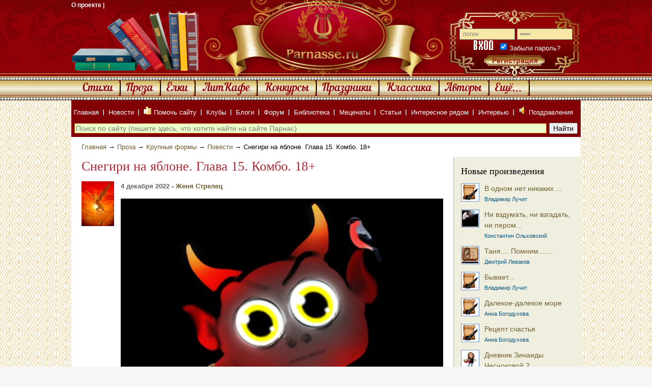

--- FILE ---
content_type: text/html; charset=windows-1251
request_url: http://parnasse.ru/prose/large/tale/snegiri-na-jablone-glava-15-kombo-18.html
body_size: 16643
content:
<!DOCTYPE html PUBLIC "-//W3C//DTD XHTML 1.0 Transitional//EN" "http://www.w3.org/TR/xhtml1/DTD/xhtml1-transitional.dtd">
<html xmlns="http://www.w3.org/1999/xhtml">
<head>
<!-- HEAD !-->
<title>Снегири на яблоне. Глава 15. Комбо. 18+</title>
<meta name="keywords" content="
&amp;ndash, &amp;ndash, думитру, алмас, 
алмас, сорок, старика, дверь, старик, 
думитру, хотелось, 
в, 
ушёл, открытый, палец, северной, через, бандит, 
ненормальный, 
&amp;nbsp, нибудь, культура, значит, каких, будто, столик, 
он, положил, капсулу, именно, название, придумал, решил, крыле, хватит, цветы, давно, усмехнулся, лежал, дьявол, можешь, глаза, вроде, произнёс, намерен, думай, стало, стены, шкафах, словно, хочешь, ладонями, смертью, первыми, крестом, постоял, копыта, двери, кухни, 
***
сорок, стороны, кастрюлю, алмас &amp;ndash, 
ушёл 
в, перед смертью, 
&amp;ndash ничего, думитру 
&amp;ndash, 
ненормальный 
&amp;ndash" />
<meta name="description" content="Снегири на яблоне. Глава 15. Комбо. 18+" />
<script type="text/javascript" src="/includes/jquery/jquery.js"></script>
<script type="text/javascript" src="/core/js/common.js"></script>
<script language="JavaScript" type="text/javascript" src="/plugins/p_golosovanie/golos.js"></script>
<script language="JavaScript" type="text/javascript" src="/core/js/karma.js"></script>
<script language="JavaScript" type="text/javascript" src="/components/content/js/vote.js"></script>
<script language="JavaScript" type="text/javascript" src="/includes/jquery/autogrow/jquery.autogrow.js"></script>
<script language="JavaScript" type="text/javascript" src="/components/comments/js/comments.js"></script>
<script language="JavaScript" type="text/javascript" src="/core/js/smiles.js"></script>
<script language="JavaScript" type="text/javascript" src="/plugins/p_timer/mytimer.js"></script>
<script language="JavaScript" type="text/javascript" src="/plugins/p_timer/jquery.timers.js"></script>
<meta http-equiv="Content-Type" content="text/html; charset=windows-1251"/>
<meta name="viewport" content="width=device-width, initial-scale=1.0"/>
	<meta name="format-detection" content="telephone=no"/>
<link rel="icon" href="/favicon.ico" type="image/x-icon">
<link rel="shortcut icon" href="/favicon.ico" type="image/x-icon">
<link href="/templates/parnas/css/reset.css" rel="stylesheet" type="text/css" />
<link href="/templates/parnas/css/text.css" rel="stylesheet" type="text/css" />
<link href="/templates/parnas/css/960.css" rel="stylesheet" type="text/css" />
<link href="/templates/parnas/css/styles.css" rel="stylesheet" type="text/css" />
<link href="/plugins/p_inno/styles/default.css" rel="stylesheet" type="text/css" />
<link rel="stylesheet" href="/templates/parnas/mobile/adaptive.css?29">
	
<link rel="shortcut icon" href="/favicon.ico" type="image/x-icon">
<script type="text/javascript" src="/templates/parnas/js/scroll.js"></script>
<!-- Yandex.RTB -->
<script>window.yaContextCb=window.yaContextCb||[]</script>
<script src="https://yandex.ru/ads/system/context.js" async></script>
<!-- /Yandex.RTB -->
<!-- full -->
<script>window.yaContextCb.push(()=>{
  Ya.Context.AdvManager.render({
    type: 'fullscreen',    
    platform: 'touch',
    blockId: 'R-A-982688-7'
  })
})</script>
<!-- /full -->
</head>
<body>

<a id="toTop"></a>
<div id="wrapper">
    <div id="header">
		<div class="container_12">
			<div class="the_new newhead">
				<div class="adapt_menu"><a href="#menu"><span></span></a></div>
				
				<div class="usero">
					<svg xmlns="http://www.w3.org/2000/svg" viewBox="0 0 32 32" width="32px" height="32px"><defs><style>.cls-1{fill:#ffde87}</style></defs><g id="Layer_19" data-name="Layer 19"><path d="M16 17a8 8 0 1 1 8-8 8 8 0 0 1-8 8zm0-14a6 6 0 1 0 6 6 6 6 0 0 0-6-6zM23 31H9a5 5 0 0 1-5-5v-4a1 1 0 0 1 .49-.86l5-3a1 1 0 0 1 1 1.72L6 22.57V26a3 3 0 0 0 3 3h14a3 3 0 0 0 3-3v-3.43l-4.51-2.71a1 1 0 1 1 1-1.72l5 3A1 1 0 0 1 28 22v4a5 5 0 0 1-5 5z" class="cls-1"/></g></svg>
				</div>
				<div class="newlogo"><a href="/"><img src="/templates/parnas/images/logo2.png" alt="" /></a></div>
			</div>
			<div class="headleft">
				<div class="smallmenu">
					<div class="module">
        <div class="modulebody">                            <a href="/project" target="_self" title="О проекте">О проекте</a> | 
                    </div>

</div>				</div>	
				<div style="text-align: left; height: 135px; width: 380px;">

					<img src="/templates/parnas/images/lbg-books-122-250.png" border="0" height="122" width="250">
                                        
									</div>
			</div>
			<div class="headcent">
			  <div id="sitename"><a href="/"></a></div>
			</div>
			<div class="headright">
				<div class="smallmenu2">
									</div>
				<div class="hright">
					<div id="header_top">
										<div class="login_form">
					<form action="/login" method="post" name="authform" target="_self" id="authform">
						<div class="login_user">
							<input id="login" name="login" type="text" value="логин" onblur="if(this.value=='') this.value='логин';" onfocus="if(this.value=='логин') this.value='';" onkeyup="onEnter('btnSearch');">
						</div>
						<div class="login_right">
							<input id="pass" name="pass" type="password" value="*****" onblur="if(this.value=='') this.value='*****';" onfocus="if(this.value=='*****') this.value='';" onkeyup="onEnter('btnSearch');">
						</div>
						<div class="subbtn">
							<input type="submit" name="Submit" value="" class="login_but"  title="войти">
						</div>
						<div class="remem">
						<input id="remember" type="checkbox" style="margin-right: 0px;" title="Запомнить меня" value="1" name="remember" checked>
						</div>
						<div class="remem">
						<a href="/passremind.html">Забыли пароль?</a>
						</div>
					</form>
					</div>
					<div class="col2"><a href="/registration">Регистрация</a></div>
																								<div class="clear"></div>
					</div>
				</div>
			</div>
		</div>
		<div class="clear"></div>
		<div class="container_12" id="topmenu">
			<div class="grid_12">
				<div style=" padding-left: 6px; ">
					<div style=" padding-left: 6px; ">
    <link href="/includes/jquery/treeview/jquery.treeview.css" rel="stylesheet" type="text/css" />

<div>
<ul id="mainmenu" class="menu">

        
    
                
        
                    <li >
                            <a href="/poetry" target="_self"  title="Стихи">
                 Стихи
            </a>
                    
    
                
        
                            <ul>                <li >
                    <a href="http://parnasse.ru/novye-stihi/novye-stihi.html" target="_self"  title="Новые стихи">
                        <span> Новые стихи</span>
                    </a>
                    
    
        </li>        
        
                                            <li >
                    <a href="http://parnasse.ru/populjarnye-stihi/populjarnye-stihi.html" target="_self"  title="Популярные стихи">
                        <span> Популярные стихи</span>
                    </a>
                    
    
                
                    </li></ul>
        
                    <li >
                            <a href="/prose" target="_self"  title="Проза">
                 Проза
            </a>
                    
    
                
        
                            <ul>                <li >
                    <a href="http://parnasse.ru/novaja-proza/novaja-proza-na-parnase.html" target="_self"  title="Новая проза">
                        <span> Новая проза</span>
                    </a>
                    
    
        </li>        
        
                                            <li >
                    <a href="http://parnasse.ru/populjarnaja-proza/populjarnaja-proza.html" target="_self"  title="Популярная проза">
                        <span> Популярная проза</span>
                    </a>
                    
    
                
                    </li></ul>
        
                    <li >
                            <a href="/elki" target="_self"  title="Ёлки">
                 Ёлки
            </a>
                    
    
        </li>        
        
                    <li >
                            <a href="http://parnasse.ru/literaturnyi-olimp/literaturnoe-kafe" target="_blank"  title="ЛитКафе">
                 ЛитКафе
            </a>
                    
    
        </li>        
        
                    <li >
                            <a href="/konkurs" target="_self"  title="Конкурсы">
                 Конкурсы
            </a>
                    
    
                
        
                            <ul>                <li >
                    <a href="/oldkonkurs" target="_self"  title="Прошедшие">
                        <span> Прошедшие</span>
                    </a>
                    
    
        </li>        
        
                                            <li >
                    <a href="http://parnasse.ru/konkurs/my-snova-prazdnuem-pobedu" target="_self"  title="Салют Победы">
                        <span> Салют Победы</span>
                    </a>
                    
    
        </li>        
        
                                            <li >
                    <a href="http://parnasse.ru/konkurs/maiskim-solncem-sogreta-zemlja" target="_self"  title="Прекрасный Май">
                        <span> Прекрасный Май</span>
                    </a>
                    
    
        </li>        
        
                                            <li >
                    <a href="http://parnasse.ru/konkurs/xi-chempionat-parnasa-po-proze" target="_self"  title="XI Чемп Прозы">
                        <span> XI Чемп Прозы</span>
                    </a>
                    
    
        </li>        
        
                                            <li >
                    <a href="http://parnasse.ru/users/SUPERBLITZ" target="_self"  title="СуперБлиц">
                        <span> СуперБлиц</span>
                    </a>
                    
    
        </li>        
        
                                            <li >
                    <a href="http://parnasse.ru/users/LitKometa" target="_self"  title="ЛитКомета">
                        <span> ЛитКомета</span>
                    </a>
                    
    
        </li>        
        
                                            <li >
                    <a href="http://parnasse.ru/konkurs/v-poyeticheskii-turnir" target="_self"  title="Турнир поэтов">
                        <span> Турнир поэтов</span>
                    </a>
                    
    
        </li>        
        
                                            <li >
                    <a href="http://parnasse.ru/users/konkursAKRO" target="_self"  title="АкроСтиха">
                        <span> АкроСтиха</span>
                    </a>
                    
    
        </li>        
        
                                            <li >
                    <a href="http://parnasse.ru/users/konkurs99" target="_self"  title="&quot;Царские забавы&quot;">
                        <span> "Царские забавы"</span>
                    </a>
                    
    
        </li>        
        
                                            <li >
                    <a href="http://parnasse.ru/users/konk" target="_self"  title="Любовью полнятся">
                        <span> Любовью полнятся</span>
                    </a>
                    
    
        </li>        
        
                                            <li >
                    <a href="http://parnasse.ru/konkurs/rascvetaet-v-aprele-dusha" target="_self"  title="Апрельский">
                        <span> Апрельский</span>
                    </a>
                    
    
        </li>        
        
                                            <li >
                    <a href="http://parnasse.ru/users/konkursBurime" target="_self"  title="Буриме">
                        <span> Буриме</span>
                    </a>
                    
    
        </li>        
        
                                            <li >
                    <a href="http://parnasse.ru/konkurs/rascvetaet-v-aprele-dusha" target="_self"  title="Апрель">
                        <span> Апрель</span>
                    </a>
                    
    
        </li>        
        
                                            <li >
                    <a href="http://parnasse.ru/konkurs/v-marte-rastvorjaetsja-zima" target="_self"  title="Март...">
                        <span> Март...</span>
                    </a>
                    
    
                
                    </li></ul>
        
                    <li >
                            <a href="/prazdnichnyi-kalendar.html" target="_self"  title="Праздники">
                 Праздники
            </a>
                    
    
        </li>        
        
                    <li >
                            <a href="/klassika" target="_self"  title="Классика">
                 Классика
            </a>
                    
    
                
        
                            <ul>                <li >
                    <a href="http://parnasse.ru/klassika" target="_self"  title="Российская">
                        <span> Российская</span>
                    </a>
                    
    
        </li>        
        
                                            <li >
                    <a href="/zarubezhnaja-klasika" target="_self"  title="Зарубежная">
                        <span> Зарубежная</span>
                    </a>
                    
    
                
                    </li></ul>
        
                    <li >
                            <a href="/users" target="_self"  title="Авторы">
                 Авторы
            </a>
                    
    
                
        
                            <ul>                <li >
                    <a href="/users" target="_self"  title="Все авторы">
                        <span> Все авторы</span>
                    </a>
                    
    
        </li>        
        
                                            <li >
                    <a href="/doska-pamjati" target="_self"  title="Страница Памяти">
                        <span> Страница Памяти</span>
                    </a>
                    
    
                
                    </li></ul>
        
                    <li >
                            <a href="http://parnasse.ru/" target="_self"  title="Ещё...">
                 Ещё...
            </a>
                    
    
                
        
                            <ul>                <li >
                    <a href="/actions" target="_self"  title="Лента актив...">
                        <span> Лента актив...</span>
                    </a>
                    
    
        </li>        
        
                                            <li >
                    <a href="/pozdravlenija" target="_self"  title="Поздравления">
                        <span> Поздравления</span>
                    </a>
                    
    
        </li>        
        
                                            <li >
                    <a href="/comments" target="_self"  title="Комментарии">
                        <span> Комментарии</span>
                    </a>
                    
    
        </li>        
        
                                            <li >
                    <a href="/pesni/audio-video" target="_self"  title="Песни">
                        <span> Песни</span>
                    </a>
                    
    
        </li>        
        
                                            <li >
                    <a href="/teatr-na-parnase" target="_self"  title="Театр">
                        <span> Театр</span>
                    </a>
                    
    
        </li>        
        
                                            <li >
                    <a href="http://parnasse.ru/kulinarnaja-kniga" target="_self"  title="Кулинарная книга">
                        <span> Кулинарная книга</span>
                    </a>
                    
    
        </li>        
        
                                            <li >
                    <a href="/prazdniki" target="_blank"  title="Праздники">
                        <span> Праздники</span>
                    </a>
                    
    
        </li>        
        
                                            <li >
                    <a href="/prose/small/reportage" target="_self"  title="Репортажи">
                        <span> Репортажи</span>
                    </a>
                    
    
        </li>        
        
                                            <li >
                    <a href="/celebnik" target="_blank"  title="Целебник">
                        <span> Целебник</span>
                    </a>
                    
                </li></ul>
            </li></ul>
    
</ul>

</div>

</div>			</div>	
		</div>				
		</div>
    </div>
    <div class="container_12" id="page">
    <div id='topmenu1'>
	        <div class="module">
        <div class="modulebody"><!-- parnasse-header-adaptive -->
<div id="yparheader" style="padding:5px;margin: 0 auto;"></div>
<script>window.yaContextCb.push(()=>{
  Ya.Context.AdvManager.render({
    renderTo: 'yparheader',
    blockId: window.innerWidth > 420 ? 'R-A-982688-5' : 'R-A-982688-6'
  })
})</script>
<!-- /parnasse-header-adaptive --></div>

</div><div class="module">
        <div class="modulebody"><link href="/includes/jquery/treeview/jquery.treeview.css" rel="stylesheet" type="text/css" />

<div>
<ul id="menu2" class="menu">

            <li >
            <a href="/" ><span>Главная</span></a>
        </li>
        
    
                
        
                    <li >
                            <a href="/news" target="_self"  title="Новости">
                 Новости
            </a>
                    
    
        </li>        
        
                    <li >
                            <a href="http://parnasse.ru/news/pomoshh-parnasu.html" target="_blank"  title="Помочь сайту">
                <img src="/images/menuicons/voteyes.gif" alt="Помочь сайту" /> Помочь сайту
            </a>
                    
    
        </li>        
        
                    <li >
                            <a href="/clubs" target="_self"  title="Клубы">
                 Клубы
            </a>
                    
    
        </li>        
        
                    <li >
                            <a href="/blogs" target="_self"  title="Блоги">
                 Блоги
            </a>
                    
    
        </li>        
        
                    <li >
                            <a href="/forum" target="_self"  title="Форум">
                 Форум
            </a>
                    
    
        </li>        
        
                    <li >
                            <a href="http://parnasse.ru/news/klasiki-na-parnase.html" target="_self"  title="Библиотека">
                 Библиотека
            </a>
                    
    
        </li>        
        
                    <li >
                            <a href="http://parnasse.ru/news/blagotvoriteli-parnasa.html" target="_blank"  title="Меценаты">
                 Меценаты
            </a>
                    
    
        </li>        
        
                    <li >
                            <a href="/stati" target="_blank"  title="Статьи">
                 Статьи
            </a>
                    
    
        </li>        
        
                    <li >
                            <a href="http://parnasse.ru/litkafe/interesnoe-rjadom" target="_self"  title="Интересное рядом">
                 Интересное рядом
            </a>
                    
    
        </li>        
        
                    <li >
                            <a href="/intervyu" target="_blank"  title="Интервью">
                 Интервью
            </a>
                    
    
        </li>        
        
                    <li >
                            <a href="/pozdravlenija" target="_blank"  title="Поздравления">
                <img src="/images/menuicons/objects053.gif" alt="Поздравления" /> Поздравления
            </a>
                    
                </li></ul>
    
</ul>

</div>
</div>

</div><div class="module">
        <div class="modulebody"><div class="ya-site-form ya-site-form_inited_no" onclick="return {'action':'https://yandex.ru/search/site/','arrow':false,'bg':'transparent','fontsize':14,'fg':'#000000','language':'ru','logo':'rb','publicname':'Поиск по ParnasSe.ru','suggest':true,'target':'_blank','tld':'ru','type':2,'usebigdictionary':true,'searchid':2330999,'input_fg':'#000000','input_bg':'#ecffcc','input_fontStyle':'normal','input_fontWeight':'normal','input_placeholder':'Поиск по сайту (пишите здесь, что хотите найти на сайте Парнас)','input_placeholderColor':'#7C7B71','input_borderColor':'#cc6600'}">
	<form action="https://yandex.ru/search/site/" method="get" target="_blank" accept-charset="utf-8">
		<input type="hidden" name="searchid" value="2330999" />
		<input type="hidden" name="l10n" value="ru" />
		<input type="hidden" name="reqenc" value="windows-1251" />
		<input type="search" name="text" value="" />
		<input type="submit" value="Найти" />
	</form></div>
<style type="text/css">
<!--
.ya-page_js_yes .ya-site-form_inited_no { display: none; }
-->
</style>
<script type="text/javascript">
//<![CDATA[
(function(w,d,c){var s=d.createElement('script'),h=d.getElementsByTagName('script')[0],e=d.documentElement;if((' '+e.className+' ').indexOf(' ya-page_js_yes ')===-1){e.className+=' ya-page_js_yes';}s.type='text/javascript';s.async=true;s.charset='utf-8';s.src=(d.location.protocol==='https:'?'https:':'http:')+'//site.yandex.net/v2.0/js/all.js';h.parentNode.insertBefore(s,h);(w[c]||(w[c]=[])).push(function(){Ya.Site.Form.init()})})(window,document,'yandex_site_callbacks');
//]]>
</script></div>

</div>    </div>
	<!--<div id="search">
		<form action="/index.php" method="get">
			<input type="hidden" name="view" value="search">
			<input type="text" onblur="if (this.value == '') {this.value = 'Поиск';}" onfocus="if (this.value == 'Поиск') {this.value = '';}" name="query" value="Поиск">
			<button value="submit"></button>
		</form>
	</div>-->
      <!--noindex--><div id="pathway" class="container_12">
          <div class="pathway"><a href="/" class="pathwaylink">Главная</a>  &rarr; <a href="/prose" class="pathwaylink">Проза</a>  &rarr; <a href="/prose/large" class="pathwaylink">Крупные формы</a>  &rarr; <a href="/prose/large/tale" class="pathwaylink">Повести</a>  &rarr; Снегири на яблоне. Глава 15. Комбо. 18+ </div>      </div><!--/noindex-->
      <div class="clear"></div>
      <div id="mainbody" class="container_12 mainone">
        <div id="main" class="grid_8">
                                        <div class="component">

    <h1 class="con_heading">Снегири на яблоне. Глава 15. Комбо. 18+</h1>
 
	<div class="con_pubdate">
		4 декабря 2022 - 
<a href="/users/agerise">Женя Стрелец</a>

<a href="/users/agerise"><img src="/images/users/avatars/b94b45ec27cf17a41171d9d26c528356.jpg" border="0" style="float:left;margin-right:1em;width:64px;" /></a>

	</div>




<div class="con_text" style="overflow:hidden">
    
            <div>
            <img src="/images/photos/medium/article511646.jpg" border="0" alt="article511646.jpg"/>
        </div>
     Что-то слетело с катушек.<br />
До сих пор большую часть дня бандит отсутствовал или дрых, обожравшись, сосуществование с ним было терпимо. Завихрения полового садизма оставались локальными водоворотами в течение суток. Нормальные часы дня, как щепки, выныривали и плыли дальше. Начался сентябрь и стало не здорово.<br />
Помимо изобилия, наливающегося в саду, персиково-грушево-яблочно-сливового духа, сушившегося, варившегося, превращавшегося в джемы и пастилу, ничто не выдавало упадка лета. Тем не менее это была она самая &ndash; птичья тоска наоборот. Сопротивление птичьей тоске. Алмасу не хотелось улетать. Ему стало тревожно смотреть за пределы мшистой каменной стены. Недомогание велит зверью прятаться по углам, тихо сидеть. А монстры там и растут: в темноте, под кроватями и в шкафах, как свёкла под землёй. Корнеплод цвета густой венозной крови. Думитру резал её кубиками. Бандит колобродил по дому, словно пытался обломать о косяки дверей враждебные ему, готовые к полёту крылья. Он упирался в эти стены лбом: думай, думай! Реши уже что-нибудь!<br />
Посреди коридора Алмас врезался в старика, не понимавшего, что происходит.<br />
&ndash; Ты намерен убить меня, что ли?! Но не можешь решиться? &ndash; не выдержал Думитру, пойманный между его рук, прижатый к&nbsp; стене который раз, сбился со счёта.<br />
Алмас цеплял подтяжки то одну, то другую и, отпуская, щёлкал по груди. Глаза полуприкрытые. Ужасно грустные. Вроде лунатика.<br />
&ndash; Беспочвенные... Подозрения&hellip; &ndash; произнёс он.<br />
Закрыл старику рот и нос ладонью. Дождавшись, пока тот дёрнется, убрал руку.<br />
Ненормальный.<br />
&ndash; Мальчик мой, объясни, что ты хочешь? &ndash; ловя воздух ртом, который раз повторил Думитру.<br />
&ndash; Ничего хочу&hellip;<br />
Его изводило желание прикасаться. Удерживать, кусать, щипаться &ndash; держать. Схватить и держать. Чувствовать ладонями. Знать, что он крепко держит всё это: сентябрьский день, запахи сада и кухни, старика, тело сквозь рубашку. Его ломало от неисполнимости этого желания. Не держалось, не чувствовалось в руках. Когда уставал пытаться, то вцеплялся в свои ключицы и замирал с руками наперекрест. Безумие росло и ветвилось из-за попыток выглядеть не безумием. Притвориться, например, заходом сексу, которого Алмас почти не хотел, к разговорам, которые его не интересовали по этой самой причине &ndash; он затевал их мимо, в обход тоски&hellip;<br />
***<br />
Сорок-баро всегда пугала одна комната в доме &ndash; северная гостиная.<br />
Родовое имение семьи Адажио занимало примерно квадратный в плане кусок земли. За садом грунтовка вела на юго-восток в предгорья. С противоположной стороны фасад и терраса крестообразного дома выходили на главную улицу. Её старинная брусчатка, охраняемая законом, как и эдикула в саду, не сменялась асфальтовым шоссе до самого города.<br />
Алмас избегал этой части дома: северной гостиной. Ему не импонировал антиквариат в шкафах, потускневшие линогравюры на стенах, но дело было не в них, а в самой двери. Сразу за прямоугольником дверного проёма зиял ненавистный реальный мир. Оттуда точилась угроза, хотя массивная дверь плотно закрыта. Через неё ни старик, ни Алмас не ходили, лавки закрыты, супермаркет разграблен, им просто незачем было в ту сторону.<br />
Алмас точно знал: из-под брусчатки дымом поднимется дьявол в погонах. Фуражка на рогах, копыта в ботинках. Дьявол-армеец загодя отпечатал перед северной дверью свой след: не забыть этот адрес! Когда сорок-баро захочет надышаться перед смертью, удар копыта распахнёт дверь настежь. Верёвка сдавит ему шею, выволочет наружу, отнимет последний глоток райского воздуха.<br />
Алмас заколотил бы эту дверь! Но ему всерьёз, до галлюцинации ясно представлялось, что стуком он выдаст себя, погубит! Не безумным решением отдалиться от группы, не наглыми грабежами. Алмас был уверен, что с первыми ударами молотка он услышит из-за двери дьявольский хохот и холодным, непререкаемым тоном произнесённое своё паспортное имя, которое Алмас ненавидел.<br />
***<br />
Бродя по крестом выстроенному дому, по этой сетке комнат и кладовок, словно расчерченной для игры в крестики-нолики, загоняя Думитру в тупик всяким новым ходом, Алмас извёл его своим нервическим состоянием.<br />
Думитру варил сливовый джем и задумался над пропорциями приправ&hellip; Сколько гвоздичек положить? А лимонной цедры?<br />
Алмас постоял, понюхал. Окунул палец в кастрюлю, обжёгся. Облизал палец. Резко цапнул старика клешнёй за локоть и увёл его из кухни. Откликнувшись на слабые протесты, вернулся переставить кастрюлю с плиты.<br />
В центральном зале сорок-баро вытащил из стопки альбом шириной с три кирпича. Подарочное издание, многочисленные иллюстрации проложены папиросной бумагой. Положил на кофейный столик, раскрыл.<br />
&ndash; Ты использовал какие-нибудь из этих статуй, как порно?<br />
Удивительный вопрос. Старик вздохнул:<br />
&ndash; В смысле?<br />
&ndash; Попробуй.<br />
&ndash; Что?<br />
&ndash; Подрочить на них.<br />
&ndash; Алмас, и всё-таки, что с тобой?<br />
&ndash; Со мной ничего... Телефон сел&hellip; Порнушки не поглядеть&hellip;<br />
На кисть руки у него была намотана металлическая струна.<br />
В своих безумных приказах, сорок-баро всегда был так убедителен, что Думитру подчинялся, лишь постфактум сознавая поспешность этого. Может, парень шутил и передумал бы через минуту?<br />
Абсурдный перфоманс имитирующего онанизм старика без эрекции над фолиантом, не раздражил и не смутил сорок-баро. Критичность к своим фантазиям у&nbsp; него, как будто, отсутствовала напрочь.<br />
&ndash; Не получается, &ndash; меланхолично констатировал бандит, &ndash; на то они и статуи. Культура... Кого из вас наказать?.. Тебя или его?..<br />
&ndash; За что же наказывать, если культура?<br />
&ndash; Хорош спорить. Клади.<br />
Думитру положил большой мягкий член на разворот с Дианой охотницей и Алмас легко стегнул по нему струной. Прикусив губы досмотрел, как с болью сощурились глаза в морщинках, как лег наискосок, не задев головку, тонкий след от струны. Послюнявил палец и провёл, залечивая.<br />
Развернулся, ушёл.<br />
Ненормальный.<br />
***<br />
Кухня, дверь в сад&hellip; Мохноногий голубь пешком ушёл за склонившийся цветущий топинамбур. В сарае расквохтались курицы.<br />
&laquo;Отсюда не придёт зло, &ndash; думал Алмас, &ndash; только не с этой стороны. С юга уже пришёл я сам, лимит зла исчерпан. А по северной улице ему раскатана красная дорожка&raquo;.<br />
Тропинка к эдикуле в два камня шириной&hellip;<br />
Поворот вдоль ручья &ndash; в один камень&hellip;<br />
Мшистые камни ограды&hellip;<br />
Иссиня-зелёные огромные тополя над ней&hellip;<br />
Так нарезал круги.<br />
Вокруг плавали тысячи запахов согретых фруктов, наливающихся груш, каких-то ягод гроздьями&hellip; Наверное, это сорта крыжовника и смородины. Алмас не спрашивал, не интересовался. Слова подобно укусу выдавливают начинку из пирога, он разламывается и остывает. Названий цветов Алмас тоже почти никаких не знал, а ведь густые пучки чего-нибудь ярко благоухающего торчали из каждого угла. Розу перепутал бы с шикарной бегонией. Да что цветы, сорок-баро отличал съедобное от декоративного только в тарелке. Он понятия не имел, что на грядках посажено ради корней, что ради ароматической зелени. Которую Думитру и рвал сейчас для маринада&hellip;<br />
Сорок-баро возник из-за георгиновых шаров, отнял у Думитру лейку, снял распылитель, оттянул штаны на нём и струйкой вылил в них всю воду.<br />
Ненормальный.<br />
&ndash; Что ты ещё придумал? &ndash; устало спросил старик.<br />
&ndash; Ничего придумал.<br />
&ndash; В последние дни ты меня очень, &ndash; Думитру замялся, &ndash; удивляешь.<br />
&ndash; Я тебя пугаю. Не специально.<br />
Кончиками пальцев, ладонями, тыльной стороной рук-клещей он трогал угол воротника когда-то дорогой, старой рубашки Думитру. Загорелое плечо под ветхой клетчатой тканью&hellip;<br />
Ушёл.<br />
В левом крыле дома мастерская. Зашёл, постоял, глядя на верстак с тисками по углам&hellip;<br />
Ушёл.<br />
В правом крыле &ndash; спальня Думитру и его библиотека. Сел за письменный столик, дёрнул витой шнурок &ndash; выключатель антикварной лампы. Электричества нет.<br />
Ушёл.<br />
Центральный проходной зал был вроде как ни о чём: шкафы у стен. На полках ни то, ни сё: где стамески, где блокноты с рецептами. Тёмное пространство без окон, как будто притопленное в доме. Вытертый ковёр с драной бахромой. Так много раз на нём лежал старик&hellip; Открытый-открытый, совершенно весь открытый перед Алмасом. Происходящее в этой комнате, расположенной в середине креста, не переливалось&nbsp; через порог, не оскверняло кухонных и садовых ароматов. Распрощавшись с ними, Алмас возвращался в этот центральный зал дома и падал на спину, лежал крестом, раскинув руки и ноги. Перед смертью не надышишься.<br />
***<br />
Алмас ждал старика, поглядывая на дверь. Что-то долго ждал. Ночь на носу, после заката обещал его не трогать. Что за шутки? Чего там Думитру: в погребе заснул или в кабинете пасьянс раскладывает?<br />
Завтра сорок-баро с братвой решили отправиться старые нычки делить. Хотелось бы выспаться перед дорогой&hellip;<br />
Нелеченные язвы прогрессируют. Ноющая тревога, как воспаление, распространяется на вчера ещё здоровые места. Грошовые потери, временные неудачи теперь вызывали у бандита страх и злобное нетерпение. Алмас давно не трахался. Вкупе с тревогами приближающегося дня возбуждение пенилось, бродило в нём&hellip; Неудачный коктейль: слишком крепкий, раздражающе острый&hellip; До ломоты в пальцах ему хотелось податливого живого мяса, бьющееся рыбьими рывками. Хотелось лечь сверху, придавить до хруста в костях, прижать член куда попало и кончить от скулежа, от высачивающейся боли и бесполезных рывков. Утопиться в нём на считанные минуты.<br />
Сколько ещё ждать?.. Давно мог бы крикнуть, конечно. Мог развлечься &ndash; беззвучным шагом искать пойти&hellip;<br />
***<br />
Судьбы часто диссонируют, но момент всегда резонирует с моментом. Взаимная глухота им не помеха.<br />
Никаких пасьянсов Думитру не раскладывал. Он именно в этот день решил, что&nbsp; с него хватит. Ещё под первыми лучами солнца у него не было такой мысли, под закатными не осталось других.<br />
После обеда он улучил минутку посидеть за последней неопубликованной статьёй, за распечаткой. Думитру предпочитал по старинке редактировать себя &ndash; от руки. Надо вспоминать мирную жизнь, так же как бриться надо. Иначе одичаешь совсем.<br />
Не читалось&hellip; И не сиделось&hellip; Он посмотрел на своё имя, на профессорское звание в шапке черновика и усмехнулся. Весной старик мог допустить в будущем самое абсурдное и страшное: атомный гриб над цветущими вишнями, прилёт НЛО, победу плоскоземельцев на выборах, но не такое!.. Не настигший его абсурд. Он, мужчина на седьмом десятке попал в сексуальное рабство. Это до такой степени так дико звучало, что Думитру и в уме не проговаривал единственно точное название произошедшего. До последнего дня.<br />
Отложив бумаги, Думитру решил полить домашние цветы. Они хоть и суккуленты, но иногда хотят пить. Он потянулся с бутылкой к окну, облокотился на спинку дивана и зря. Пружины дрянные, старый механизм внезапно раскрылся. Думитру полетел в подоконник лицом и взвыл от заклинившей спины, от невозможности ни днём, ни ночью принять хоть какое-то положение, в котором она не болит, когда не ноют синяки по всему телу, страх не отдаётся под ложечкой ожиданием следующей пытки.<br />
&laquo;С меня хватит. Достаточно&raquo;.<br />
***<br />
Дверь скрипнула. Бледный Думитру остановился, не войдя.<br />
Обхватив колени, Алмас раскачивался на полу. Выдохнул:<br />
&nbsp;&ndash; Ну, наконец-то!<br />
Поманил его.<br />
Старик произнёс:<br />
&ndash; Нет, &ndash; и остался на месте.<br />
&ndash; Что нет?<br />
&ndash; Всё нет.<br />
Алмас тучей поднялся над ковром, над всей комнатой, а может и выше.<br />
&laquo;Белый медведь опасен тем, что по нему нельзя угадать момента нападения&raquo;, &ndash; вспомнилось Думитру.<br />
Подойдя вплотную, Алмас оглядел его, как вещь:<br />
&ndash; С каких это пор?<br />
&ndash; С этих.<br />
&ndash; Так, значит?<br />
&ndash; Именно так.<br />
Думитру не пытался скрыть дрожь в ногах и не намерен был опускать взгляд.<br />
***<br />
Сорок-баро полез в задний карман.<br />
&ndash; Значит, так&hellip;<br />
Со щелчком он выдавил какую-то капсулу из блистера и кивком указал Думитру на его дрожащие ноги:<br />
&ndash; Не дело. Рот открой.<br />
Пропихнул капсулу ему в губы и дал запить из кувшина.<br />
Застоявшаяся вода. Чаще менять надо.<br />
&ndash; Я сейчас приду.<br />
Вернулся.<br />
Кусочек хлеба, смоченный в чём-то спиртовом, порошковом, вонючем отправился Думитру под язык, и его тут же отпустило! Мгновенно!<br />
Это было заметно.<br />
&ndash; Комбо! &ndash; улыбнулся Алмас. &ndash; Вместе лучше работает!<br />
Он протянул Думитру блистер с двумя целыми рядами капсул.<br />
&ndash; Две: утром и вечером. Веришь, не отравлю. Я уйду дня на три. Не скучай тут.<br />
Бандит всё время обыгрывал, опережал старика. Избранные ругательства, отрепетированные жесты, готовность перенести страшные побои, ничего не пригодилось. Заставить себя вторично испытать праведный гнев Думитру тоже не мог.<br />
Алмас погладил его, в прострации стоящего, по щеке:<br />
&ndash; Старик, не выходи из усадьбы, ладно? Я кое-что знаю по новостям. Оно далеко, не здесь, но мало ли что&hellip; Послушай, взгляни на меня... Худшее, что ты можешь сделать &ndash; это бежать из своего дома. Не лгу. Хочешь киношку покажу? Включить? Чтобы ты не сомневался?<br />
Думитру качнул головой:<br />
&ndash; Я верю тебе.<br />
Он пригляделся к блистеру, прочёл название. Это был дорогущий рецептурный анальгетик.<br />
&ndash; Откуда?<br />
&ndash; Давнишние. Аптеку дёрнули по пути. В них кассы такие богатые наличкой, оказывается!.. Я бы раньше поделился, да оно на желудок не очень.<br />
&ndash; Спасибо, &ndash; горько усмехнулся Думитру.<br />
&ndash; Всё нормально, &ndash; кивнул сорок-баро, многозначительно добавив, &ndash; ты будешь рад моему возвращению, правда?.. До встречи, старик.<br />
Оттолкнул его и умотал на чердак, не прикрыв дверь. Топот взлетел по лестнице, затих над вздрогнувшей дубовой люстрой&hellip; Она качнулась туда-сюда незаметно, если бы подвес не выдал скрипом &ndash; комариными тонкими всхлипываниями. Морёная древесина, резные дубовые листики. Дуб &ndash; символ мужества, знак стойкости&hellip;<br />
Думитру присел на подлокотник такого же резного кресла. Фиаско.<br />
&nbsp;<br />
&nbsp;

 
<noindex>

	<div id="lic">
		<p>&copy; Copyright: <a href="/users/agerise">Женя Стрелец</a>, 2022</p>
		<p>Регистрационный номер №<a class="show_orig" href="javascript:void(0)" onclick="$('.orig').toggle('slow')">0511646</a>
		
		<p>от 4 декабря 2022</p>
	</div>
	

	<div class="orig">
		<a class="show_orig" href="javascript:void(0)" onclick="$('.orig').toggle('slow')">[Скрыть]</a>
		<b>Регистрационный номер 0511646 выдан для произведения:</b>
		Что-то слетело с катушек.<br />
До сих пор большую часть дня бандит отсутствовал или дрых, обожравшись, сосуществование с ним было терпимо. Завихрения полового садизма оставались локальными водоворотами в течение суток. Нормальные часы дня, как щепки, выныривали и плыли дальше. Начался сентябрь и стало не здорово.<br />
Помимо изобилия, наливающегося в саду, персиково-грушево-яблочно-сливового духа, сушившегося, варившегося, превращавшегося в джемы и пастилу, ничто не выдавало упадка лета. Тем не менее это была она самая &ndash; птичья тоска наоборот. Сопротивление птичьей тоске. Алмасу не хотелось улетать. Ему стало тревожно смотреть за пределы мшистой каменной стены. Недомогание велит зверью прятаться по углам, тихо сидеть. А монстры там и растут: в темноте, под кроватями и в шкафах, как свёкла под землёй. Корнеплод цвета густой венозной крови. Думитру резал её кубиками. Бандит колобродил по дому, словно пытался обломать о косяки дверей враждебные ему, готовые к полёту крылья. Он упирался в эти стены лбом: думай, думай! Реши уже что-нибудь!<br />
Посреди коридора Алмас врезался в старика, не понимавшего, что происходит.<br />
&ndash; Ты намерен убить меня, что ли?! Но не можешь решиться? &ndash; не выдержал Думитру, пойманный между его рук, прижатый к&nbsp; стене который раз, сбился со счёта.<br />
Алмас цеплял подтяжки то одну, то другую и, отпуская, щёлкал по груди. Глаза полуприкрытые. Ужасно грустные. Вроде лунатика.<br />
&ndash; Беспочвенные... Подозрения&hellip; &ndash; произнёс он.<br />
Закрыл старику рот и нос ладонью. Дождавшись, пока тот дёрнется, убрал руку.<br />
Ненормальный.<br />
&ndash; Мальчик мой, объясни, что ты хочешь? &ndash; ловя воздух ртом, который раз повторил Думитру.<br />
&ndash; Ничего хочу&hellip;<br />
Его изводило желание прикасаться. Удерживать, кусать, щипаться &ndash; держать. Схватить и держать. Чувствовать ладонями. Знать, что он крепко держит всё это: сентябрьский день, запахи сада и кухни, старика, тело сквозь рубашку. Его ломало от неисполнимости этого желания. Не держалось, не чувствовалось в руках. Когда уставал пытаться, то вцеплялся в свои ключицы и замирал с руками наперекрест. Безумие росло и ветвилось из-за попыток выглядеть не безумием. Притвориться, например, заходом сексу, которого Алмас почти не хотел, к разговорам, которые его не интересовали по этой самой причине &ndash; он затевал их мимо, в обход тоски&hellip;<br />
***<br />
Сорок-баро всегда пугала одна комната в доме &ndash; северная гостиная.<br />
Родовое имение семьи Адажио занимало примерно квадратный в плане кусок земли. За садом грунтовка вела на юго-восток в предгорья. С противоположной стороны фасад и терраса крестообразного дома выходили на главную улицу. Её старинная брусчатка, охраняемая законом, как и эдикула в саду, не сменялась асфальтовым шоссе до самого города.<br />
Алмас избегал этой части дома: северной гостиной. Ему не импонировал антиквариат в шкафах, потускневшие линогравюры на стенах, но дело было не в них, а в самой двери. Сразу за прямоугольником дверного проёма зиял ненавистный реальный мир. Оттуда точилась угроза, хотя массивная дверь плотно закрыта. Через неё ни старик, ни Алмас не ходили, лавки закрыты, супермаркет разграблен, им просто незачем было в ту сторону.<br />
Алмас точно знал: из-под брусчатки дымом поднимется дьявол в погонах. Фуражка на рогах, копыта в ботинках. Дьявол-армеец загодя отпечатал перед северной дверью свой след: не забыть этот адрес! Когда сорок-баро захочет надышаться перед смертью, удар копыта распахнёт дверь настежь. Верёвка сдавит ему шею, выволочет наружу, отнимет последний глоток райского воздуха.<br />
Алмас заколотил бы эту дверь! Но ему всерьёз, до галлюцинации ясно представлялось, что стуком он выдаст себя, погубит! Не безумным решением отдалиться от группы, не наглыми грабежами. Алмас был уверен, что с первыми ударами молотка он услышит из-за двери дьявольский хохот и холодным, непререкаемым тоном произнесённое своё паспортное имя, которое Алмас ненавидел.<br />
***<br />
Бродя по крестом выстроенному дому, по этой сетке комнат и кладовок, словно расчерченной для игры в крестики-нолики, загоняя Думитру в тупик всяким новым ходом, Алмас извёл его своим нервическим состоянием.<br />
Думитру варил сливовый джем и задумался над пропорциями приправ&hellip; Сколько гвоздичек положить? А лимонной цедры?<br />
Алмас постоял, понюхал. Окунул палец в кастрюлю, обжёгся. Облизал палец. Резко цапнул старика клешнёй за локоть и увёл его из кухни. Откликнувшись на слабые протесты, вернулся переставить кастрюлю с плиты.<br />
В центральном зале сорок-баро вытащил из стопки альбом шириной с три кирпича. Подарочное издание, многочисленные иллюстрации проложены папиросной бумагой. Положил на кофейный столик, раскрыл.<br />
&ndash; Ты использовал какие-нибудь из этих статуй, как порно?<br />
Удивительный вопрос. Старик вздохнул:<br />
&ndash; В смысле?<br />
&ndash; Попробуй.<br />
&ndash; Что?<br />
&ndash; Подрочить на них.<br />
&ndash; Алмас, и всё-таки, что с тобой?<br />
&ndash; Со мной ничего... Телефон сел&hellip; Порнушки не поглядеть&hellip;<br />
На кисть руки у него была намотана металлическая струна.<br />
В своих безумных приказах, сорок-баро всегда был так убедителен, что Думитру подчинялся, лишь постфактум сознавая поспешность этого. Может, парень шутил и передумал бы через минуту?<br />
Абсурдный перфоманс имитирующего онанизм старика без эрекции над фолиантом, не раздражил и не смутил сорок-баро. Критичность к своим фантазиям у&nbsp; него, как будто, отсутствовала напрочь.<br />
&ndash; Не получается, &ndash; меланхолично констатировал бандит, &ndash; на то они и статуи. Культура... Кого из вас наказать?.. Тебя или его?..<br />
&ndash; За что же наказывать, если культура?<br />
&ndash; Хорош спорить. Клади.<br />
Думитру положил большой мягкий член на разворот с Дианой охотницей и Алмас легко стегнул по нему струной. Прикусив губы досмотрел, как с болью сощурились глаза в морщинках, как лег наискосок, не задев головку, тонкий след от струны. Послюнявил палец и провёл, залечивая.<br />
Развернулся, ушёл.<br />
Ненормальный.<br />
***<br />
Кухня, дверь в сад&hellip; Мохноногий голубь пешком ушёл за склонившийся цветущий топинамбур. В сарае расквохтались курицы.<br />
&laquo;Отсюда не придёт зло, &ndash; думал Алмас, &ndash; только не с этой стороны. С юга уже пришёл я сам, лимит зла исчерпан. А по северной улице ему раскатана красная дорожка&raquo;.<br />
Тропинка к эдикуле в два камня шириной&hellip;<br />
Поворот вдоль ручья &ndash; в один камень&hellip;<br />
Мшистые камни ограды&hellip;<br />
Иссиня-зелёные огромные тополя над ней&hellip;<br />
Так нарезал круги.<br />
Вокруг плавали тысячи запахов согретых фруктов, наливающихся груш, каких-то ягод гроздьями&hellip; Наверное, это сорта крыжовника и смородины. Алмас не спрашивал, не интересовался. Слова подобно укусу выдавливают начинку из пирога, он разламывается и остывает. Названий цветов Алмас тоже почти никаких не знал, а ведь густые пучки чего-нибудь ярко благоухающего торчали из каждого угла. Розу перепутал бы с шикарной бегонией. Да что цветы, сорок-баро отличал съедобное от декоративного только в тарелке. Он понятия не имел, что на грядках посажено ради корней, что ради ароматической зелени. Которую Думитру и рвал сейчас для маринада&hellip;<br />
Сорок-баро возник из-за георгиновых шаров, отнял у Думитру лейку, снял распылитель, оттянул штаны на нём и струйкой вылил в них всю воду.<br />
Ненормальный.<br />
&ndash; Что ты ещё придумал? &ndash; устало спросил старик.<br />
&ndash; Ничего придумал.<br />
&ndash; В последние дни ты меня очень, &ndash; Думитру замялся, &ndash; удивляешь.<br />
&ndash; Я тебя пугаю. Не специально.<br />
Кончиками пальцев, ладонями, тыльной стороной рук-клещей он трогал угол воротника когда-то дорогой, старой рубашки Думитру. Загорелое плечо под ветхой клетчатой тканью&hellip;<br />
Ушёл.<br />
В левом крыле дома мастерская. Зашёл, постоял, глядя на верстак с тисками по углам&hellip;<br />
Ушёл.<br />
В правом крыле &ndash; спальня Думитру и его библиотека. Сел за письменный столик, дёрнул витой шнурок &ndash; выключатель антикварной лампы. Электричества нет.<br />
Ушёл.<br />
Центральный проходной зал был вроде как ни о чём: шкафы у стен. На полках ни то, ни сё: где стамески, где блокноты с рецептами. Тёмное пространство без окон, как будто притопленное в доме. Вытертый ковёр с драной бахромой. Так много раз на нём лежал старик&hellip; Открытый-открытый, совершенно весь открытый перед Алмасом. Происходящее в этой комнате, расположенной в середине креста, не переливалось&nbsp; через порог, не оскверняло кухонных и садовых ароматов. Распрощавшись с ними, Алмас возвращался в этот центральный зал дома и падал на спину, лежал крестом, раскинув руки и ноги. Перед смертью не надышишься.<br />
***<br />
Алмас ждал старика, поглядывая на дверь. Что-то долго ждал. Ночь на носу, после заката обещал его не трогать. Что за шутки? Чего там Думитру: в погребе заснул или в кабинете пасьянс раскладывает?<br />
Завтра сорок-баро с братвой решили отправиться старые нычки делить. Хотелось бы выспаться перед дорогой&hellip;<br />
Нелеченные язвы прогрессируют. Ноющая тревога, как воспаление, распространяется на вчера ещё здоровые места. Грошовые потери, временные неудачи теперь вызывали у бандита страх и злобное нетерпение. Алмас давно не трахался. Вкупе с тревогами приближающегося дня возбуждение пенилось, бродило в нём&hellip; Неудачный коктейль: слишком крепкий, раздражающе острый&hellip; До ломоты в пальцах ему хотелось податливого живого мяса, бьющееся рыбьими рывками. Хотелось лечь сверху, придавить до хруста в костях, прижать член куда попало и кончить от скулежа, от высачивающейся боли и бесполезных рывков. Утопиться в нём на считанные минуты.<br />
Сколько ещё ждать?.. Давно мог бы крикнуть, конечно. Мог развлечься &ndash; беззвучным шагом искать пойти&hellip;<br />
***<br />
Судьбы часто диссонируют, но момент всегда резонирует с моментом. Взаимная глухота им не помеха.<br />
Никаких пасьянсов Думитру не раскладывал. Он именно в этот день решил, что&nbsp; с него хватит. Ещё под первыми лучами солнца у него не было такой мысли, под закатными не осталось других.<br />
После обеда он улучил минутку посидеть за последней неопубликованной статьёй, за распечаткой. Думитру предпочитал по старинке редактировать себя &ndash; от руки. Надо вспоминать мирную жизнь, так же как бриться надо. Иначе одичаешь совсем.<br />
Не читалось&hellip; И не сиделось&hellip; Он посмотрел на своё имя, на профессорское звание в шапке черновика и усмехнулся. Весной старик мог допустить в будущем самое абсурдное и страшное: атомный гриб над цветущими вишнями, прилёт НЛО, победу плоскоземельцев на выборах, но не такое!.. Не настигший его абсурд. Он, мужчина на седьмом десятке попал в сексуальное рабство. Это до такой степени так дико звучало, что Думитру и в уме не проговаривал единственно точное название произошедшего. До последнего дня.<br />
Отложив бумаги, Думитру решил полить домашние цветы. Они хоть и суккуленты, но иногда хотят пить. Он потянулся с бутылкой к окну, облокотился на спинку дивана и зря. Пружины дрянные, старый механизм внезапно раскрылся. Думитру полетел в подоконник лицом и взвыл от заклинившей спины, от невозможности ни днём, ни ночью принять хоть какое-то положение, в котором она не болит, когда не ноют синяки по всему телу, страх не отдаётся под ложечкой ожиданием следующей пытки.<br />
&laquo;С меня хватит. Достаточно&raquo;.<br />
***<br />
Дверь скрипнула. Бледный Думитру остановился, не войдя.<br />
Обхватив колени, Алмас раскачивался на полу. Выдохнул:<br />
&nbsp;&ndash; Ну, наконец-то!<br />
Поманил его.<br />
Старик произнёс:<br />
&ndash; Нет, &ndash; и остался на месте.<br />
&ndash; Что нет?<br />
&ndash; Всё нет.<br />
Алмас тучей поднялся над ковром, над всей комнатой, а может и выше.<br />
&laquo;Белый медведь опасен тем, что по нему нельзя угадать момента нападения&raquo;, &ndash; вспомнилось Думитру.<br />
Подойдя вплотную, Алмас оглядел его, как вещь:<br />
&ndash; С каких это пор?<br />
&ndash; С этих.<br />
&ndash; Так, значит?<br />
&ndash; Именно так.<br />
Думитру не пытался скрыть дрожь в ногах и не намерен был опускать взгляд.<br />
***<br />
Сорок-баро полез в задний карман.<br />
&ndash; Значит, так&hellip;<br />
Со щелчком он выдавил какую-то капсулу из блистера и кивком указал Думитру на его дрожащие ноги:<br />
&ndash; Не дело. Рот открой.<br />
Пропихнул капсулу ему в губы и дал запить из кувшина.<br />
Застоявшаяся вода. Чаще менять надо.<br />
&ndash; Я сейчас приду.<br />
Вернулся.<br />
Кусочек хлеба, смоченный в чём-то спиртовом, порошковом, вонючем отправился Думитру под язык, и его тут же отпустило! Мгновенно!<br />
Это было заметно.<br />
&ndash; Комбо! &ndash; улыбнулся Алмас. &ndash; Вместе лучше работает!<br />
Он протянул Думитру блистер с двумя целыми рядами капсул.<br />
&ndash; Две: утром и вечером. Веришь, не отравлю. Я уйду дня на три. Не скучай тут.<br />
Бандит всё время обыгрывал, опережал старика. Избранные ругательства, отрепетированные жесты, готовность перенести страшные побои, ничего не пригодилось. Заставить себя вторично испытать праведный гнев Думитру тоже не мог.<br />
Алмас погладил его, в прострации стоящего, по щеке:<br />
&ndash; Старик, не выходи из усадьбы, ладно? Я кое-что знаю по новостям. Оно далеко, не здесь, но мало ли что&hellip; Послушай, взгляни на меня... Худшее, что ты можешь сделать &ndash; это бежать из своего дома. Не лгу. Хочешь киношку покажу? Включить? Чтобы ты не сомневался?<br />
Думитру качнул головой:<br />
&ndash; Я верю тебе.<br />
Он пригляделся к блистеру, прочёл название. Это был дорогущий рецептурный анальгетик.<br />
&ndash; Откуда?<br />
&ndash; Давнишние. Аптеку дёрнули по пути. В них кассы такие богатые наличкой, оказывается!.. Я бы раньше поделился, да оно на желудок не очень.<br />
&ndash; Спасибо, &ndash; горько усмехнулся Думитру.<br />
&ndash; Всё нормально, &ndash; кивнул сорок-баро, многозначительно добавив, &ndash; ты будешь рад моему возвращению, правда?.. До встречи, старик.<br />
Оттолкнул его и умотал на чердак, не прикрыв дверь. Топот взлетел по лестнице, затих над вздрогнувшей дубовой люстрой&hellip; Она качнулась туда-сюда незаметно, если бы подвес не выдал скрипом &ndash; комариными тонкими всхлипываниями. Морёная древесина, резные дубовые листики. Дуб &ndash; символ мужества, знак стойкости&hellip;<br />
Думитру присел на подлокотник такого же резного кресла. Фиаско.<br />
&nbsp;<br />
&nbsp;
	</div>
<script type="text/javascript" src="//yandex.st/share/share.js" charset="utf-8"></script>
<div class="yashare-auto-init" data-yashareL10n="ru" data-yashareType="button" data-yashareQuickServices="yaru,vkontakte,facebook,twitter,odnoklassniki,moimir,lj,moikrug"></div> 


&nbsp;

    <div class="con_next_prev_link">
        <div class="con_prev_link">
        <a href="/prose/large/tale/snegiri-na-jablone-glava-16-kvity-18.html">Снегири на яблоне. Глава 16. Квиты. 18+</a>
    </div>
            <div class="con_next_link">
        <a href="/prose/large/tale/snegiri-na-jablone-glava-14-po-sobachi-18.html">Снегири на яблоне. Глава 14. По-собачьи. 18+</a>
    </div>
            </div>




</div> 







	<div id="con_rating_block">
		<div>
			<strong>Рейтинг: </strong><span id="karmapoints"><span style="color:gray;">0</span></span>
						<span style="padding-left:10px;color:#999">263 просмотра</span>
		</div>
			</div>

</noindex>
<script type="text/javascript">
	
		$(document).ready(function () {
	
			golos('511646');
		})
</script>

<script type="text/javascript">
 jQuery(document).ready(function() {
  $('a#addcommentlink').click();
 }); 
</script>

<div class="cmm_heading">
	Комментарии (0)
</div>


    <div class="cm_ajax_list">
        
    	<p>Нет комментариев. Ваш будет первым!</p>

        </div>


<noindex>
<div id="addcommentlink" src="#">
	<table cellspacing="0" cellpadding="2">
		<tr>
						                          <td><a name="Якорь" href="javascript:void(0);" id="addcommentlink" onclick="addComment('8dc6159c5fda71901660ae45d853e3e0', 'article', '511646', 0)"  title="Добавить комментарий"><img src="/templates/parnas/images/addcomm.jpg" /></a></td>
								
			            		</tr>
	</table>	
</div>
</noindex>
<div id="cm_addentry0" style="display:block"></div></div>                  </div>
                <div id="sidebar">
          <div class="module">
            <div class="moduletitle">
            Новые произведения
                    </div>
        <div class="modulebody"><div id="module_ajax_92">
	<div class="mod_latest_entry">
                    <div class="mod_latest_image">
                <img src="/images/photos/small/basket.png" border="0" width="32" height="32" alt="В одном нет никаких ..."/>
            </div>
        	    <a class="mod_latest_title" href="/prose/small/thumbnails/v-odnom-net-nikakih.html" title="В одном нет никаких ...">В одном нет никаких ...</a> 		            <div class="mod_latest_date">
                 <a href="/users/vluchit">Владимир Лучит</a>            </div>
        
        
        	</div>
	<div class="mod_latest_entry">
                    <div class="mod_latest_image">
                <img src="/images/photos/small/article547246.jpg" border="0" width="32" height="32" alt="Ни вздумать, ни взгадать, ни пером описать"/>
            </div>
        	    <a class="mod_latest_title" href="/prose/essay/natural/ni-vzdumat-ni-vzgadat-ni-perom-opisat.html" title="Ни вздумать, ни взгадать, ни пером описать">Ни вздумать, ни взгадать, ни пером...</a> 		            <div class="mod_latest_date">
                 <a href="/users/mvest777">Константин Ольховский</a>            </div>
        
        
        	</div>
	<div class="mod_latest_entry">
                    <div class="mod_latest_image">
                <img src="/images/photos/small/article547235.jpg" border="0" width="32" height="32" alt="Таня....   Помним......."/>
            </div>
        	    <a class="mod_latest_title" href="/prose/small/reportage/tanja-pomnim.html" title="Таня....   Помним.......">Таня....   Помним.......</a> 		            <div class="mod_latest_date">
                 <a href="/users/Dmitry">Дмитрий Леваков</a>            </div>
        
        
        	</div>
	<div class="mod_latest_entry">
                    <div class="mod_latest_image">
                <img src="/images/photos/small/basket.png" border="0" width="32" height="32" alt="Бывает..."/>
            </div>
        	    <a class="mod_latest_title" href="/prose/small/thumbnails/byvaet-547230.html" title="Бывает...">Бывает...</a> 		            <div class="mod_latest_date">
                 <a href="/users/vluchit">Владимир Лучит</a>            </div>
        
        
        	</div>
	<div class="mod_latest_entry">
                    <div class="mod_latest_image">
                <img src="/images/photos/small/basket.png" border="0" width="32" height="32" alt="Далекое-далекое море"/>
            </div>
        	    <a class="mod_latest_title" href="/prose/small/stories/dalekoe-dalekoe-more.html" title="Далекое-далекое море">Далекое-далекое море</a> 		            <div class="mod_latest_date">
                 <a href="/users/AnnaRaven1793">Анна Богодухова</a>            </div>
        
        
        	</div>
	<div class="mod_latest_entry">
                    <div class="mod_latest_image">
                <img src="/images/photos/small/basket.png" border="0" width="32" height="32" alt="Рецепт счастья"/>
            </div>
        	    <a class="mod_latest_title" href="/prose/small/stories/recept-schastja.html" title="Рецепт счастья">Рецепт счастья</a> 		            <div class="mod_latest_date">
                 <a href="/users/AnnaRaven1793">Анна Богодухова</a>            </div>
        
        
        	</div>
	<div class="mod_latest_entry">
                    <div class="mod_latest_image">
                <img src="/images/photos/small/article547208.jpg" border="0" width="32" height="32" alt="Дневник Зинаиды Чесноковой 2"/>
            </div>
        	    <a class="mod_latest_title" href="/prose/humorprose/humorous/dnevnik-zinaidy-chesnokovoi-2.html" title="Дневник Зинаиды Чесноковой 2">Дневник Зинаиды Чесноковой 2</a> 		            <div class="mod_latest_date">
                 <a href="/users/paw">paw</a>            </div>
        
        
        	</div>
</div></div>

</div>        </div>
                <div class="clear"></div>
      </div>
                      <div id='footmenu'>
         <ul>
             <li><a href="/poem" target="_self"  title="Поэзия">Поэзия</a></li>
             <li><a href="/prosa" target="_self"  title="Проза">Проза</a></li>
             <li><a href="/teatr-na-parnase" target="_self"  title="Театр">Театр</a></li>
             <li><a href="/photos" target="_self"  title="Галерея">Галерея</a></li>
             <li><a href="/users" target="_self" class="selected" title="Авторы">Авторы</a></li>
             <li><a href="/konkurs" target="_self"  title="Конкурсы">Конкурсы</a></li>
             <!--<li><a href="/blogs" target="_self"  title="Блоги">Блоги</a></li>-->
             <li><a href="/clubs" target="_self"  title="Клубы интересов">Клубы интересов</a></li>
             <li><a href="/forum" target="_self"  title="Форум">Форум</a></li>
             <li><a href="/news" target="_self"  title="Новости">Новости</a></li>
         </ul>
    </div>
<div class="clear"></div>

    </div>
    <div class="clear"></div>
</div>
<div id="footer">
<div class="container_12">
  <div id="logofoot">

  </div>
  <div id="copyright">
<p>Литературный сайт Парнас предоставляет авторам возможность свободной публикации своих литературных произведений в сети Интернет.</p>
</div>
<div id="rightfoot">
<div  id="vozrast">
<span id="voztext">18+</span>
</div>
<div  id="countfoot">
<!--LiveInternet counter--><script type="text/javascript"><!--
document.write("<a href='http://www.liveinternet.ru/click' "+
"target=_blank><img src='//counter.yadro.ru/hit?t45.18;r"+
escape(document.referrer)+((typeof(screen)=="undefined")?"":
";s"+screen.width+"*"+screen.height+"*"+(screen.colorDepth?
screen.colorDepth:screen.pixelDepth))+";u"+escape(document.URL)+
";"+Math.random()+
"' alt='' title='LiveInternet' "+
"border='0' width='31' height='31'><\/a>")
//--></script><!--/LiveInternet-->

</div>
</div>
</div>
</div>


<nav id="menu"></nav>

<script type="text/javascript">
        $(document).ready(function(){
            $('#topmenu .menu li').hover(
                function() {
                    $(this).find('ul:first').show();
                    $(this).find('a:first').addClass("hover");
                },
                function() {
                    $(this).find('ul:first').hide();
                    $(this).find('a:first').removeClass("hover");
                }
            );
        });
    </script>

<script type="text/javascript">
        $(document).ready(function(){
            $("#toTop").scrollToTop({speed:500,start:700});

            enableCrawLine ();

            $('#topmenu .menu li').hover(
                function() {
                    $(this).find('ul:first').show();
                    $(this).find('a:first').addClass("hover");
                },
                function() {
                    $(this).find('ul:first').hide();
                    $(this).find('a:first').removeClass("hover");
                }
            );
            $('#topmenu_s .menu li').hover(
                    function() {
                        $(this).find('ul:first').slideDown();
                        $(this).find('a:first').addClass("hover");
                    },
                    function() {
                        $(this).find('ul:first').hide();
                        $(this).find('a:first').removeClass("hover");
                    }
            );

            $("dl.tabs").each(function(){
                $(this).find('dt:first').addClass('selected');
                $(this).find('dd:first').addClass('selected');
            });
            $('dl.tabs dt').click(function(){
                $(this)
                        .siblings().removeClass('selected').end()
                        .next('dd').andSelf().addClass('selected');
            });
            $('.usr_b').hover(
                    function() {
                        $(this).css('width', '150px');
                        $(this).find('div:first').show();
                    },
                    function() {
                        $(this).find('div:first').hide();
                        $(this).css('width', '0px');

                    }
        );
        });
        var craw_line_offset;
        function enableCrawLine () {
            $('.marquee-text').fadeIn();
            craw_line_offset = 0;
            var craw_line_width = document.getElementById('marquee_text').offsetWidth;
            moveCrawLine (craw_line_width);
        }
        function moveCrawLine (w) {
            var lefttime;
            var container_width = document.getElementById('marquee_container').offsetWidth;
            var step = 2;
            var tdelay = 50;
            w = parseInt(w);
            if (craw_line_offset<(w+container_width)) {
                craw_line_offset = craw_line_offset + step;
            } else {
                craw_line_offset = 0;
            }
            document.getElementById('marquee_text').style.left = parseInt(container_width-craw_line_offset)+'px';
            setTimeout('moveCrawLine ('+w+');', tdelay);
        }
    </script>
	
	<script type="text/javascript" src="/templates/parnas/mobile/adaptive.js?36"></script>
	
	
	
<!-- Yandex.Metrika counter -->
<script type="text/javascript">
(function (d, w, c) {
    (w[c] = w[c] || []).push(function() {
        try {
            w.yaCounter29834519 = new Ya.Metrika({id:29834519,
                    clickmap:true,
                    trackLinks:true,
                    accurateTrackBounce:true});
        } catch(e) { }
    });

    var n = d.getElementsByTagName("script")[0],
        s = d.createElement("script"),
        f = function () { n.parentNode.insertBefore(s, n); };
    s.type = "text/javascript";
    s.async = true;
    s.src = (d.location.protocol == "https:" ? "https:" : "http:") + "//mc.yandex.ru/metrika/watch.js";

    if (w.opera == "[object Opera]") {
        d.addEventListener("DOMContentLoaded", f, false);
    } else { f(); }
})(document, window, "yandex_metrika_callbacks");
</script>
<noscript><div><img src="//mc.yandex.ru/watch/29834519" style="position:absolute; left:-9999px;" alt="" /></div></noscript>
<!-- /Yandex.Metrika counter -->

</body>
</html>

--- FILE ---
content_type: text/css
request_url: http://parnasse.ru/templates/parnas/css/styles.css
body_size: 21472
content:
/*----------------------------------------------------------------------------------------------------------------------*/
/*----------------------------------------------------------------------------------------------------------------------*/
/*------                                                                                                          ------*/
/*------    Внимание! Этот файл содержит огромное количество стилей                                               ------*/
/*------    Не пытайтесь найти здесь что-то вручную                                                               ------*/
/*------    Для поиска названия нужного стиля используйте Firebug:                                                ------*/
/*------    http://www.instantcms.ru/articles/chto-takoe-firebug-i-pochemu-ego-objazatelno-nado-ustanovit.html    ------*/
/*------                                                                                                          ------*/
/*------    Краткое руководство по созданию шаблона:                                                              ------*/
/*------    http://www.instantcms.ru/articles/sozdanie-shablona.html                                              ------*/
/*------                                                                                                          ------*/
/*----------------------------------------------------------------------------------------------------------------------*/
/*----------------------------------------------------------------------------------------------------------------------*/
@font-face {
    font-family: 'nautilus_pompilius';
    src: url('/fonts/nautilus-webfont.eot');
    src: url('/fonts/nautilus-webfont.eot?#iefix') format('embedded-opentype'),
         url('/fonts/nautilus-webfont.woff2') format('woff2'),
         url('/fonts/nautilus-webfont.woff') format('woff'),
         url('/fonts/nautilus-webfont.ttf') format('truetype'),
         url('/fonts/nautilus-webfont.svg#nautilus_pompiliusregular') format('svg');
    font-weight: normal;
    font-style: normal;
}

html, body {
  margin:0;
  padding:0;
  width:100%;
  height:100%;
}

html { overflow-y:scroll;}

body {
background: url(../images/bg2201150.jpg) repeat scroll #f6f6f6;
height: 100%;
word-wrap: break-word;
font-family: tahoma; 
min-width: 1000px;
font: 13px/1.5 'Helvetica Neue',Arial,'Liberation Sans',FreeSans,sans-serif;
}

 @font-face {
    font-family: 'Univers Condensed Bold'; /* Гарнитура шрифта */
    src: url(/fonts/14048.eot); /* Путь к файлу со шрифтом */
    src: local('Univers Condensed Bold'), url(/fonts/14048.ttf);
   }

#wrapper {
/* background: url(../images/bg-bd1.jpg) 0 197px no-repeat; 
background: url(../images/bg-14fev2014.gif) repeat scroll #FFECC6;
background: url(../images/bg2014baboch.jpg) top center fixed no-repeat;
background: url(../images/bg-olimp.png) top center fixed no-repeat; 
background: url(../images/bg-9may2014-2.png) top center fixed no-repeat; 
background: url(../images/bg-netral.jpg) repeat scroll #F2F9FF;
background: url(../images/bg-osen2014pozdn.jpg) top center fixed no-repeat; */
position: relative;
height: auto !important;
display: block;
}
.b-cards__enter:hover {
width: 100px;
}
.b-cards__enter_ny2014 {
background: url("/9mai.PNG") no-repeat;
}
.b-cards__enter {
position: fixed;
cursor: pointer;
width: 60px;
height: 140px;
top: 160px;
right: 0;
cursor: pointer;
z-index: 3;
-webkit-transition: top .15s ease-out;
-webkit-transition-property: top,width;
transition: all .15s ease-out;
transition-property: top,width;
}
#header {
height: 197px;
background: url(../images/headbg.jpg) repeat-x left bottom #790204;
}


.headleft {
    float: left;
	width: 260px;
}

.bannertext {
    float: right;
display: block;
padding-left: 6px;
}

.smallmenu {
color: white;
font-size: 12px;
font-weight: 700;
text-align: left;
padding-top: 1px;
}

.smallmenu a {
color: white;
text-decoration: none;
}

.smallmenu a:visited {
color: white;
text-decoration: none;
}

.smallmenu a:hover{
color: white;
}

#9may-lenta {
position: fixed;
right: 0;
bottom: 0;
padding: 5px;
background: url(/templates/parnas/images/lenta_9M.png) no-repeat;
height: 90px;
width: 300px;
z-index: 1000;
}

#hleft {
text-align: left;
height: 136px;
width: 260px;
/*background: url(../images/left23fev.png) no-repeat;
background: url(../images/left8mart.png) no-repeat;
background: url(../images/bg-denpoez.png) no-repeat;
background: url(../images/bg-vesna-left.png) no-repeat; 
background: url(../images/bg-left-teatr3.png) no-repeat;*/
background: url(../images/ramka.png) no-repeat;
background-position: center;
}

#hleft .modulebody {
text-align: left;
padding-left: 15px;
padding-right: 15px;
padding-top: 35px;
padding-bottom: 35px;
}

#hleft-9may {
text-align: left;
height: 136px;
width: 260px;
background: url(../images/bg9may-3.png) no-repeat;
background-position: center;
}

#hleft-leto {
text-align: left;
height: 136px;
width: 260px;
background: url(../images/summer-bg.png) no-repeat;
background-position: center;
}

#hleft-pasha {
text-align: left;
height: 136px;
width: 260px;
background: url(../images/pasha.png) no-repeat;
background-position: center;
}

.headcent {
    float: left;
	width: 471px;
	height: 154px;
	padding-left: 5px;
	background: url(../images/logo2.png) no-repeat;
}
#sitename{
	display:block;
}
#sitename a{
    display:block;
    width:471px;
    height:154px;
}
.headright {
    float: right;
	width: 260px;
}
.smallmenu2 {
color: white;
font-size: 12px;
font-weight: 700;
text-align: left;
padding-top: 1px;
}

.smallmenu2 a {
color: white;
text-decoration: none;
}

.smallmenu2 a:visited {
color: white;
text-decoration: none;
}

.smallmenu2 a:hover{
color: white;
}

.hright{
text-align: left;
height: 136px;
margin-top: 15px;
width: 260px;
background: url(../images/ramka.png) no-repeat;
}
/******************************* Верхнее меню *********************************/
#topmenu {
height: 30px;
}

#topmenu{
    overflow:hidden;
    margin-top:4px;
}

#topmenu .menu{ list-style:none; margin:0; padding:0; }
#topmenu .menu li{
    list-style:none; 
    margin:0;
    padding:0;
    height:30px;
    line-height:30px;
    display:inline-block;
    font-size:22px;
font-family: 'nautilus_pompilius', Serif;
}

#topmenu .menu li a:hover,
#topmenu .menu li a.hover{
    color:#910007 !important;
    text-shadow: none;
    text-decoration: underline;
}

#topmenu .menu li a{
    text-decoration:none;
padding-left: 10px;
    padding-right: 15px;
    color:#910007;
    height:30px; 
    line-height:30px;
    display:inline-block;
    background: url(../images/menu.jpg) right center no-repeat;
}
#topmenu .menu li li a{
    background: none;
}
#topmenu ul li ul {
    display:none;
    position: absolute;
    top: auto;
	width: 200px;
	background: #FFE666;
	color: #910007;
    padding:0px;
    z-index:1000;
    box-shadow:1px 1px 3px #000;
    -moz-box-shadow:1px 1px 3px #000;
}
#topmenu ul li ul li ul {
    display:none;
    position: relative;
    margin-top:-155px;
    left:200px;
	width: 200px;
	background: #E9E9E9;
	color: #000;
    padding:0px;
    z-index:1000;
    box-shadow:1px 1px 3px #000;
    -moz-box-shadow:1px 1px 3px #000;
}

#topmenu ul li ul li,  #topmenu ul li ul li a{
    display:block;
    width:100%;
}

#topmenu ul li ul li a{
    padding:0px !important;
    text-decoration:none;
}
#topmenu ul li ul li a span{
    margin:0px 10px;
    padding:0px;
}

#topmenu ul li ul li a.selected span{
    text-decoration:none;
}

#topmenu1{
    overflow:hidden;
    background: #820106;
}

#topmenu1 .menu{ list-style:none; margin:0; padding:0; }
#topmenu1 .menu li a{ text-decoration:none; }
#topmenu1 .menu li{
    list-style:none;
    margin:0;
    padding:0;
    height:28px;
    line-height:28px;
    display:inline-block;
	//display: inline;
	zoom: 1;
    font-size:13px;
    //position: relative;
}


#topmenu1 .menu li a:hover,
#topmenu1 .menu li a.hover{
    color:#fff !important;
    text-shadow: none;
    text-decoration: underline;
}

#topmenu1 .menu li a{
    padding:0px 5px;
    padding-right: 10px;
    color:#fff;
    height:28px;
    line-height:28px;
    display:inline-block;
    background: url(../images/menu2-1.png) right center no-repeat;
}
#topmenu1 .menu li:last-child a, #topmenu .menu li li a {
    background: none;
}
#topmenu1 ul li ul {
    display:none;
    position: absolute;
    top: auto;
    //top:40px;
    //left:0;
	width: 200px;
	background: #e38c01;
	color: #fff;
    padding:0px;
    z-index:1000;
    box-shadow:1px 1px 3px #000;
    -moz-box-shadow:1px 1px 3px #000;
}
#topmenu1 ul li ul li ul {
    display:none;
    position: relative;
    margin-top:-155px;
    left:200px;
	width: 200px;
	background: #E9E9E9;
	color: #000;
    padding:0px;
    z-index:1000;
    box-shadow:1px 1px 3px #000;
    -moz-box-shadow:1px 1px 3px #000;
}

#topmenu1 ul li ul li,  #topmenu ul li ul li a{
    display:block;
    width:100%;
}

#topmenu1 ul li ul li a{
    padding:0px !important;
    text-decoration:none;
}
#topmenu1 ul li ul li a span{
    margin:0px 10px;
    padding:0px;
}

#topmenu1 ul li ul li a.selected span{
    text-decoration:none;
}

.teatr_categorylist{
background: url(/teatr-k/verh-fon.jpg) no-repeat;
}
.teatr_subcat{

}

#modanons {
display: block;
background: url(../images/bganons1.jpg) no-repeat;
padding-bottom: 10px;
}

#anons {
border: none;
float: left;
width: 313px !important;
padding: 10px 40px;
margin-bottom: 15px;
display: inline;
}

#anons .module {
background: transparent;
}

#anons  .module .moduletitle {
color: #820106;
font-family: Georgia;
font-size: 24px;
font-weight: normal;
margin-bottom: 5px;
}

#priglash {
float: left;
width: 270px !important;
padding: 10px 15px !important;
margin-bottom: 15px;
display: inline;
}

#priglash .module {
background: transparent;
}

#priglash  .module .moduletitle {
color: #820106;
font-family: Georgia;
font-size: 24px;
font-weight: normal;
margin-bottom: 5px;
}

.left_module {
	background: url(../images/left_module.jpg) repeat-y;
}

.left_moduletitle {
color: #820106;
font-family: Georgia;
font-size: 24px;
font-weight: normal;
margin-bottom: 5px;
padding-left: 15px;
}

.left_modulebody {
padding-left: 20px;
}

.right_module {
	background: url(../images/right_module.jpg) repeat-y;
}

.right_moduletitle {
color: #820106;
font-family: Georgia;
font-size: 24px;
font-weight: normal;
margin-bottom: 5px;
padding-left: 15px;
}

.right_modulebody {
padding-left: 20px;
}

a { color:#6E5E31; text-decoration:none; }
a:visited { color:#E6934F; }

.linkmenu {
font-style: italic;
color: #413D41;
text-decoration: none;
border-bottom: 1px dashed #919D91;
}

.linkmenu:hover {
font-style: italic;
color: #EA702A;
text-decoration: none;
border-bottom: 1px dashed #EA702A;
}

.linkmenuzn {
font-weight: bold;
color: #218E0E;
text-decoration: none;
}

.linkmenuzn:hover {
font-weight: bold;
color: #2CBC12;
text-decoration: none;
border-bottom: 1px dashed #2CBC12;
}


.text-input{ border:1px solid #4DA4CF; padding:2px; }
.text-input:focus{ border:1px solid #FFD100; padding:2px; }

.float_bar a{ color:#375E93; }
.float_bar a:hover{ color:#09C; text-decoration:none; }
.float_bar{
    border-radius:8px;
    -moz-border-radius:8px;
    background-color: #f0efdf;;
    float:right;
    margin-top:6px;
    padding:5px 8px;
}

.bar{
    border-radius: 8px;
    -moz-border-radius: 8px;
    background-color: #f0efdf;;
    padding:5px 10px;
}

.ajaxlink:hover{ color:#0099CC; border-bottom:dashed 1px #0099CC; }
.ajaxlink{
    text-decoration:none;
    border-bottom:dashed 1px #375E93;
    color:#375E93;
}

.hinttext{
    color:#5F98BF;
}

/***************************** Шапка страницы *********************************/



#banners{
height:80px;
padding-top:1px;
padding-right:5px;
line-height: 75%;
}
#banners .module{
width:720px;
height:80px;
display:inline-block;
float:left;
}
#banners .module:first-child{
/* margin-right:30px; */
}

#poetry {
background:url(../images/my-favorite-poetry.png) no-repeat;
width:133px;
float:right;
height:20px;
margin-top:11px;
}

#header_top .col1 {
width:63px;
float:left;
}

#header_top .col2 { 
float: left;
margin-left: 70px;
width: 119px;
height: 30px;
font-weight: 900;
background: url(../images/reginput.png) no-repeat;
}
#header_top .col2 a{
margin-left: 16px;
color: #9F2C21;
display: block;
margin-top: 5px;
font-size: 14px;
}
#header_top .col2 a:hover{ text-decoration:none}

#header_top .col1_t { text-align:right; padding-right:11px; font:normal 14px Tahoma, Geneva, sans-serif;color:#262626; height:37px;line-height:35px;}
#header_top .col1_t img{ vertical-align:middle; margin-top:12px}
	
#header_top .login_form { padding-left: 22px; padding-top: 40px; float: left;}
.login_user, .login_right,  .login_but, .subbtn, .remem { float:left;}

#header_top .subbtn {
	margin-left:20px;
}

#header_top .subbtn input {
background:url(../images/vhod.png) no-repeat;
width:55px;
height:21px;
border: none;
}
.remem {
margin-top:7px;

}
.remem a{
color:#fff;
}
.remem, .remem span {margin-left:5px;}
.login_user { }
.login_user input{
width: 100px;
border: 1px solid 
#888;
height: 18px;
padding-left: 5px;
background-color: #F7E8A5;
}
.login_right input{
width: 100px;
border: 1px solid 
#888;
height: 18px;
background: #F7E8A5;
margin-left: 4px;
padding-left: 5px;
margin-right: 7px;}

.login_user input,
.login_right input {
font-size:12px;
color:#888;
}
#page{

}

/******************************* Верхнее меню *********************************/
#search {
margin-left: 800px;
margin-top: 2px;
padding: 1px 8px;
position: absolute;
top: 195px;
width: 180px;
height: 28px;
}


#search input {
background: none repeat scroll 0 0 white;
border: 2px solid #666;
color: #666;
width: 130px;
margin-top: 2px;
padding: 1px 8px;
}

#search button {
padding: 1px 6px;
background:url(../images/searchbutton.png) no-repeat;
width: 23px;
height: 21px;
border: none;
}

.pathway{

padding:10px 0 10px 20px;
	background:#FFFFFF;

}
/*************************** Верхний широкий модуль ***************************/
#topmod{
    padding:0 19px;
	background:#000000;
	height:43px;
	line-height:43px;
	overflow:hidden;
}
#topmod .moduletitle{
color:#DCCB9B;
font: 21px Georgia;
margin-bottom:10px;
}
#topmod .module{
color:#FFFFFF;
}
#topmod a{
color:#DCCB9B;
}
#topmod a:hover{
color:#FFFFFF;
}
/*************************** Верхний главный модуль ***************************/
#mainbody{
display:inline-block;
}
.mainone{
background:url(../images/mainbg.gif) repeat-y top #fff;
}
.maintwo{
background-image:none;
background-color:#FFFFFF;
}
#main {
display: block;
    height: auto !important;
    min-height: 100%;
	background:#fff;
	}
#main .module{
    padding:10px 20px 15px 20px;
}

#main .moduletitle{
color: #045482;
    font-family: Georgia;
    font-size: 24px;
    font-weight: normal;
    margin-bottom:10px;
}

#main .module a:hover{
color: #000;
}
#main div:last{
    border-bottom:none !important;
}

#onetwo{
display: block;
}
#onetwo .module{
padding:0 !important;
}
#one,
#two{
float:left;
width:325px !important;
padding:0 15px !important;
margin-bottom:15px;
display:inline;
}
#one{
border-right:1px solid #ABAA9A;
}
#two{
border-left:1px solid #ABAA9A;
margin-left:-1px;
}


#three{
border-right:1px solid #ABAA9A;
float:left;
width:413px !important;
padding:0 20px !important;
margin-bottom:15px;
display:inline;
}
#four{
border-left:1px solid #ABAA9A;
margin-left:-1px;
float:left;
width:237px !important;
padding:0 20px !important;
margin-bottom:15px;
display:inline;
}

/********************************* Сайдбар ************************************/
#sidebar {
display:inline;
float:left;
width:244px;
padding-top:15px;
}
#sidebar .module{
    padding:0 15px;
    display:block;
    overflow:hidden;
    margin-bottom:10px;
}

#sidebar .moduletitle{
font-size: 18px;
    margin-bottom:10px;
color: #000000;
	font-family:Georgia;
}

#sidebar .modulebody p{
    margin-bottom:10px;
}
#middle{
padding:19px 0;
background:#fff;
border-top:1px solid #abaa9a;
}
#midinner {
background:url(../images/borders.gif) repeat-y top;
}
#mid1,
#mid2,
#mid3 {
float:left;
}
#mid2,
#mid3 {
}
#mid1,
#mid2 {
width:244px;
}
#mid3 {
width:488px;
}
#mid1 .module,
#mid2 .module,
#mid3 .module {
padding:0 20px;
margin-bottom:20px;
}
#mid1 .moduletitle,
#mid2 .moduletitle,
#mid3 .moduletitle {
    color: #045482;
    font-family: Georgia;
    font-size: 18px;
    font-weight: normal;
    margin-bottom: 10px;
}
#users{
border-top: solid 7px #ADAC9A;
padding: 5px 0;
background: #fff;
}
#users .module{
width:206px;
float:left;
padding:0 19px;
}
#users .moduletitle{
color:#646056;
font-size:15px;
font-weight:bold;
margin-bottom:10px;
}
.fourbord{
background: white;
 }
 .threebord{
 background:url(../images/user3.gif) repeat-y top;
 }
 .twobord{
 background:url(../images/user2.gif) repeat-y top;
 }
 #footmods {
 padding: 20px 0 0 0;
 border-top:1px solid #abaa9a;
 background:#d6d4c5;
 }
 #footmods .module{
 padding-left:20px;
 padding-bottom:20px;
 float:left;
 width:139px;
 }
 #footmods .moduletitle{
 color: #000000;
    font-weight: bold;
	margin-bottom:7px;
	}
/********************************** Футер *************************************/

#footer{
height: 80px;
line-height: 15px;
clear: both;
display: block;
background: url(../images/bgfoot.png) repeat-x left bottom;
}
#logofoot{
background: url(../images/logofoot.png) no-repeat;
float: left;
width: 98px;
height: 75px;
margin-top: 5px;
display: inline;
}

#footer #copyright{
color: #E2B478;
padding-top: 5px;
font-size: 8pt;
display: inline-block;
width: 830px;
text-align: justify;
}


#footer #rightfoot{
margin-top: 5px;
float: right;
margin-right: 10px;
height: 72px;
width: 50px;
display: inline;
}

#vozrast{
background: url(../images/mav_nav_middle.png) repeat;
height: 35px;
width: 50px;
}
#voztext {
padding-top: 10px;
font-family:Arial;
font-size:25px;
color: #fff;
text-align: center;
display: block;
}

#countfoot{
width: 50px;
height: 31px;
padding-top: 6px;
}
/************************* Кнопки настройки модулей ***************************/

span.fast_cfg_link { padding:4px; }
span.fast_cfg_link img{ border:none; }

/**************************** Сообщения сессии ********************************/

.sess_messages {
    padding:10px;
    background:#f0efdf;;
    margin-bottom:15px;
    display:block;
    clear:both;
    border-radius:8px;
    -moz-border-radius:8px;
}

.sess_messages div{
    padding-left:20px;
    line-height:16px;
    margin-bottom:2px;
}

.sess_messages .message_info {
    background:url(../images/icons/info.png) no-repeat left center;
}
.sess_messages .message_success {
    background:url(../images/icons/yes.png) no-repeat left center;
    color: green;
}
.sess_messages .message_error {
    background:url(../images/icons/no.png) no-repeat left center;
    color: red;
}

/*-------------------------- HORIZONTAL MENU ---------------------------------*/
.menutd{
	text-align:center;
}
.menulink{
	padding:5px;
}
.menulink_active{
	padding:5px;
}

/*------------------------ MODULE "LATEST PHOTO" -----------------------------*/
.mod_lp_titlelink{
	font-size:14px;
	font-weight:bold;
	margin-bottom:5px;
}
.mod_lp_albumlink{
	margin-top:4px;
}
.mod_lp_albumlink a{
	color:#666666;
	text-decoration:underline;
}
.mod_lp_details{

}
.mod_lp_photo{
	padding-right:10px;
}

/*--------------------------- MODULE "POLLS" ---------------------------------*/
.mod_poll_title {
	margin-bottom: 5px;
}
.mod_poll_submit {
	margin-top: 10px;
}
.mod_poll_gauge {
	background-color:#09C;
	display: table;
	height: 8px;
	margin-bottom: 8px;
}
.search_field {
	width: 100%;
	border: 1px solid #666666;
}
.search_row1 {
	background-color:#FFFFFF;
}
.search_row2 {
	background-color:#EBEBEB;
}

/*------------------------ MODULE "AUTHORIZATION" ----------------------------*/
.authtable input#login, 
.authtable input#pass{
    width:200px;
    border:solid 1px #4DA4CF;
    padding:2px;
}

#login_btn{
    font-size:16px;
    width:100px;
}
/*----------------------- MODULE "LATEST ARTICLES" ---------------------------*/
.mod_latest_entry{
	margin-bottom:10px;
	clear:both;
}
.mod_latest_title{
	font-size:14px;
}
.mod_latest_blog_title{
	font-size:16px;
}
.mod_latest_date{
	margin-bottom:10px;
    padding:2px 0px;
	font-size:11px;
	color:gray;
}
.mod_latest_date a{
	color:#045482;
}
.mod_latest_desc{
	margin-bottom:5px;
}
.mod_latest_comments{
    padding:1px;
	background:url(../images/icons/comment-small.png) no-repeat left center;
    padding-left:20px;
}
.mod_latest_hits{
    padding:1px;
	background:url(../images/icons/eye.png) no-repeat left center;
    padding-left:20px;
}
.mod_latest_rss{
    clear:both;
	padding-left:20px;
	background:url(../images/icons/rss.png) no-repeat left center;
	height:16px;
	line-height:16px;
	text-decoration:underline;
	color:#333;    
}

.mod_latest_rss a{
	text-decoration: underline; 
	color: #333;
}

.mod_latest_image{
    float:left;margin-right:10px;margin-bottom:15px;
    background:#FFF;
    padding:1px;
    border:solid 1px #6E93C9;
}

.mod_latest_pagebar .pagebar{
    margin-top:25px !important;
    margin-bottom:10px !important;
}

.mod_latest_pagebar .pagebar .pagebar_title{
    margin-left:0px;
}

/*-------------------------- REGISTRATION FORM -------------------------------*/
.regrow1{
	background-color:#EBEBEB;
}
.regrow2{
	background-color:#FFFFFF;
}
.regstar{
	font-size:18px;
	color:#FF0000;
}

#regform strong{
    font-size:16px;
    color:#375E93;
}

#regform small{
    color:#5F98BF;
}

/*------------------------------- LOGIN FORM ---------------------------------*/

.lf_notice{
    font-size:14px;
    margin-bottom:10px;
}

.lf_title{ font-size:18px; color:#1873AA; }

.lf_field{ margin-bottom: 10px; }

.lf_field input { 
    width:250px; padding:3px; padding-left:20px; font-size:16px; border:solid 1px #4DA4CF; }

.lf_field input:focus {
    border:solid 1px #FFD100;
}

.lf_submit{
    margin-top:10px;
}

.lf_submit input{
    font-size:16px;
}

.login_form #remember{
    margin:0px;
    padding:0px;
}

.login_form #login_field{ background:url(../images/icons/user.png) no-repeat 2px 5px; }
.login_form #pass_field{ background:url(../images/icons/key.png) no-repeat 2px 5px; }

/*------------------------------ PAGES BAR -----------------------------------*/
.pagebar{
	margin-top:10px; 
	margin-bottom: 15px; 
	font-size:12px;
	clear:both;
}
.pagebar_title{
	margin:5px;
    color:#820106;
}
.pagebar_page{
	margin:3px; 
	padding:6px;
}
.pagebar_current{
	margin:3px; 
	padding:6px; 	
	background-color: #820106;
    color:#FFF;
    border-radius:5px;
    -moz-border-radius:5px;
}

/*----------------------------- SITE SEARCH ----------------------------------*/
.search_match{
	background-color:#66CCFF;
	color:#FFF;
    border-radius:2px;
    -moz-border-radius:2px;
	padding:0 2px;
}
.search_date{
	float:right;
	height:14px;
	font-size:10px;
	color: #5F98BF;
}
#from_search{
	display:none;
	margin:10px 0 0 0;
	border-top:1px #4DA4CF solid;
	position:relative;
}
#from_search label{
	color: #666;
}
#from_search label.selected{
	color: #000;
}
.price_search {
	width: 60%;
	border: 1px solid #666666;
}

.search_input {
	width: 300px;
	border:solid 1px gray;
}
.search_block {
	margin:0 0 7px 0;
	clear:both;
	padding:0 4px 4px;
    border-radius:6px;
    -moz-border-radius:6px;
}
.search_result_title {
	font-size:16px;
	font-weight:bold;
}
.search_result_title span {
	width:25px;
	display:block;
	float:left;
}
.search_result_desc {
	margin:4px 0 0 20px;
}
.search_result_desc p {
	color:#666;
}
.search_result_desc a {
	color:#666;
}
/*------------------------- COMPONENT "CONTENT" ------------------------------*/
.component {
    padding-left:20px;
    padding-right:20px;
    overflow:hidden;
}
.con_heading {
color: #AD2737;
    font-family: Georgia;
    font-size: 25.5px;
    font-weight: normal;
    margin-bottom: 10px;
}
h3 {
	font-size: 18px;
    font-weight:normal;
	color:#375E93;
/*    margin: 15px 0px; */
}
.con_pubdate{
	color:#666666;
	font-weight:bold;
}
.con_description {
	margin-top:     2px;
	margin-bottom:  15px;
}
.con_description p{
    margin-bottom:  4px;
}
.con_desc{
	margin-top:0px;
}
.con_text{
    margin:15px 0px;
}
.con_subcat{
    font-size:18px;
    padding-left:23px;
    background: url(../images/icons/folder.png) no-repeat left center;
    height:18px;
    line-height:18px;
}
.con_title{
	font-weight:bold;
	font-size:16px;
    margin-bottom:10px;
}
.con_icons{
	margin:4px;
	margin-top:9px;
	margin-left:10px;
}
.con_icon{
	margin-top:4px;
}
.con_details{	
    margin-bottom:10px;
	color:#999999;
}

.con_image{
    float:left;
    margin-right:16px;
    padding:2px;
    border:solid 1px #444;
}
/*------------------------- COMPONENT "PHOTOS" -------------------------------*/
.photo_layout{
    margin-bottom: 15px;
}
.photo_thumb{
	display:block;
    border:solid 1px #f0efdf;;
    padding:9px;
    border-radius:8px;
    -moz-border-radius:8px;
    margin-right:5px;
    margin-bottom:5px;
}
.photo_thumb a{
    font-size:16px;
}
.photo_bar{
	background-color: #EBEBEB;
	margin:6px 0px 6px 0px;
}
.photo_desc{
	margin-bottom:10px;
}
.photo_box{
	border:solid 1px silver;
}
.photo_date_td{
	background-color:#EBEBEB;
}
.photo_sortform{
	padding:5px 8px;
	background-color:#f0efdf;;
    border-radius:8px;
    -moz-border-radius:8px;
}
.photo_subcat{
    font-size:16px;
}
.photo_gallery{
    margin-bottom:15px;
    clear:both;
}
.photo_userbar{
	padding:10px;
	background-color:#EBEBEB;
	margin-bottom:2px;
}
.photo_toolbar{	
    float:right;
    -moz-border-radius:8px 8px 8px 8px;
    background-color:#f0efdf;;
    padding:5px 8px;
}
.photo_toolbar table{
    height:30px;
}

.photo_toolbar a{
	text-decoration:underline;
    font-size:14px;
    color:#375E93;
}
.photo_add_link{
    padding-left:20px;
    background:url(../images/icons/addphoto.png) no-repeat left center;
    font-size:14px;
    float:right;
    clear:both;
}
.photo_bbinput{
	width:200px;
	padding:2px;
    border:solid 1px #4DA4CF;
}
.photo_row{
	height:auto !important;
	overflow:hidden;
	padding:0.8em 0;
	width:99%;
}
.photo_album_tumb{
    height:100%;
    float:left;
    position:relative;
    width:185px;
    margin-right:15px;
    margin-bottom:15px;
    border:solid 1px #f0efdf;;
    padding:15px;
    border-radius:8px;
    -moz-border-radius:8px;
}

.photo_container{
    text-align:center !important;
}
.photo_album_img{
    background-color:#FFFFFF;
    background-image:none;
    border:1px solid #C0C0C0;
    margin:0 0.3em 0.3em 0;
    padding:3px;
    vertical-align:bottom;
}
.photo_txt{
    text-align:center !important;
}
.photo_txt .photo_album_title{
    font-size:16px;
    height: 25px;
    display:block;
}
.photo_container_today{
	color:#09F;
	font-weight:bold;
	position:absolute;
	top: 40px;
	left: 10px;
	z-index: 1;
	margin:0;
	padding:0;
}
.photo_txt ul {
    margin:0 !important;
    padding:0 !important;
    list-style-image:none;
    list-style-position:outside;
    list-style-type:none;
}
.photo_txt li {
    background-image:none;
    line-height:115% !important;
    list-style-image:none;
    list-style-type:none;
    margin:0 !important;
    padding:0 !important;
}
.photo_details .photo_date_details{
    margin-top:10px;
}
.photo_larr{
    background:url(../images/larr.jpg) no-repeat right 20px;
}
.photo_details{
    background:#f0efdf;;
    padding:20px;
    border-radius:8px;
    -moz-border-radius:8px;
    font-size:14px;
}
.photo_details .operations{ margin-top:20px; }

.photo_details .karma_buttons{
    padding:5px;
    background:#FFF;
    border-radius:8px;
    -moz-border-radius:8px;
}

.photo_sub_details{
    padding:10px 20px;
    font-size:14px;
}

.photo_sub_details .taglinebar{
    margin:0px;
    margin-top:10px;
}

/*---------------------------- ARTICLE CONTENTS ------------------------------*/
.con_pt {
	display:block;
	padding: 8px;
	margin: 5px;
	border:solid 1px gray;
	width:260;
	float:right;
	background-color:#FFFFFF;
}

.con_pt_heading {
	display: block;
	margin-bottom:6px;
}

/*-------------------------------- SHOP CART ---------------------------------*/
.cart_item{
	font-size:10px;
	font-weight:bold
}
.cart_detaillink{
	clear:both; 
	border-bottom:solid 1px gray; 
	margin-bottom:10px; 
	padding-bottom:5px
}
.cart_total{
	clear:both; 
	border-top:solid 1px gray; 
	margin-top:10px; 
	padding-top:5px
}
.cart_price{
	margin-top:2px;
	text-align:right;
}
.cartrow1{
	background-color:#EBEBEB;
}
.cartrow2{
	background-color:#FFFFFF;
}

/*------------------------ COMPONENT "PRICE LIST" ----------------------------*/
.pricerow1{
	background-color:#EBEBEB;
}
.pricerow2{
	background-color:#FFFFFF;	
}

/*----------------------- MODULE "LATEST COMMENTS" ---------------------------*/
.mod_com_userlink{
	color:#666;
}
.mod_com_line{
    font-size:14px;
}
.mod_com_targetlink{
    color:#333;
}
.mod_com_details{
    font-size:10px;
    margin-bottom:6px;
}
.mod_com_details a{    
    text-decoration:none;
}
.mod_com_all{
    padding:1px;
    padding-left:20px;
    background:url(../images/icons/comments.png) no-repeat;
    color:#333;
}
/*--------------------- MODULE "LATEST FORUM WEB2.0" -------------------------*/
.mod_fweb2_userlink{
	text-decoration:underline;
	color:#666666;
}
.mod_fweb2_date{
	background-color:#EBEBEB;
    width:100px;
}
.mod_fweb2_topiclink{
	text-decoration:underline;
	font-weight:bold;
}
.mod_fweb2_shorttext{
	font-style:italic;
	color:#999999;
}

/*------------------------------- PATHWAY ------------------------------------*/

/*-------------------------- MODULE "CALENDAR" -------------------------------*/
.calendar{
	font-family:Verdana, Arial, Helvetica, sans-serif;
	font-size:12px;
	border: solid 1px black;
	width:100%;
	text-align:center;
}
.calendar_top{
	height: 30px;
	background-color:#006699;
	color:#FFFFFF;
}
#calendar_nav{
	height: 30px;
	background-color:#006699;
	color:#FFFFFF;
}
#calendar_nav a{
	color:#FFFFFF;
	text-align:center;
}
.calendar_dayname{
	font-size: 10px;
	height: 30px;
	background-color:#EBEBEB;
}
.calendar_day{
	font-size: 10px;
	padding:4px;
}
.calendar_today{
	font-size: 10px;
	padding:4px;
	background-color:#EBEBEB;
	border:solid 1px gray;
}
.calendar_daylink{
	text-decoration: underline;
}
.calendar_toplink{
	text-decoration: none;
	color:#FFFFFF;
}
.calendar_toplink:hover{
	text-decoration: none;
	color:yellow;
}

/*-------------------------- UNIVERSAL CATALOG -------------------------------*/
.uc_new{
	color:#FF0000;
	font-style:italic;
	padding:5px;
	vertical-align: super;	
}
.uc_list_item{
	padding: 2px;
	margin: 2px;
}
.uc_itemfieldlist{
	margin: 0px;
    margin-top:10px;
	list-style: none;
}
.uc_itemfield{
	font-size:14px;
}
.uc_itemlink{
	font-size:20px;
}
.uc_list_itempic{
	background-color: #FFFFFF;
	border: solid 1px black;
	padding: 2px;
}
.uc_list_itemdesc{
	padding-left: 0px;
    overflow:hidden;
}

.uc_thumb_item{
	padding: 2px;
	margin: 2px;
	background-color: #FFFFFF;
	border:solid 1px silver;
	display:block;
	width:140px;
	height:170px;
	float:left;
	text-align:center;
}
.uc_thumb_itemlink{
	font-size:12px;
}
.uc_detailfield{
	margin:0px;
	margin-bottom: 8px;
    padding:0px;
}
.uc_detaillist{
	margin:0px;
    padding-left:15px;
	list-style: none;
}
.uc_detaillink{
	font-size:16px;
	margin-top:15px;
	text-decoration:underline;
}
.uc_detaillink:hover{
	color:#FF6600;
	font-size:16px;
	margin-top:15px;
	text-decoration:underline;
}
.uc_detailtags{
	margin-top: 10px;
	margin-bottom: 10px;
}
.uc_detailimg div{
    border-radius:8px;
    -moz-border-radius:8px;
    border:1px solid #f0efdf;;
    padding:4px;
}
.uc_detailimg{	
}
.uc_detailrating{
	margin:0px;
	margin-bottom:8px;
	margin-top:8px;
	border:solid 1px gray;
	padding:3px;
}
.uc_findsame{
	color: gray;
}
.uc_tagline{
	border-top:dashed 1px #f0efdf;;
	margin-top: 6px;
	padding-top:2px;
	padding-bottom:8px;
	font-size: 10px;
	width: 100%;
}
.uc_sortform{
	padding: 5px;
	border: solid 1px gray;
	background-color:#FFFFFF;
	margin:1px;
}
.uc_queryform{
	padding: 5px;
	border-bottom: solid 1px gray;
	margin-bottom:10px;
}
.uc_rating{
	margin-bottom: 8px;
    float:right;
}
.uc_toolbar{
	margin: 0px;
	margin-bottom:20px;
}
.uc_item_edit{
    margin-top:6px;
    float:right;
}
.uc_item_edit_link{
    color:#375E93;
    padding:2px;
    padding-left:20px;
    background:url(../images/icons/edit.png) no-repeat left center;
}
.uc_cat_search{
    margin:15px 0px;
}
.uc_cat_search table{
    margin-bottom:3px;
}

.uc_cat_search table input{
    border:solid 1px #4DA4CF;
    padding:2px;
}

.uc_search_in_cat{
    margin-bottom:10px;
}

.uc_search_in_cat a{
    padding:1px;
    padding-left:20px;
    background:url(../images/icons/folder.png) no-repeat;
}

/*----------------------MODULE "LATEST FROM CATALOG"--------------------------*/
.uc_latest_item{
	padding: 2px;
	margin: 2px;
	background-color: #FFFFFF;
	border:solid 1px silver;
	display:block;
	width:140px;
	height:170px;
	float:left;
	text-align:center;
}
.uc_latest_link{
	font-size:12px;
}
.uc_latest_title{
	list-style-position:inside;
	list-style:square;
}
.uc_alpha_list{
    border-radius:8px;
    -moz-border-radius:8px;
    background-color:#f0efdf;;
    padding:5px 10px;
    margin-bottom: 5px;
}
.uc_alpha_link{
	font-size:18px;
	padding-right:10px;
}

/*------------------------- MODULE "SITE TAGS" -------------------------------*/
a.tag:hover{
	background-color: #375E93;
	color:#fff;
    text-decoration: none;
}

/*---------------------------PERSONAL MENU -----------------------------------*/
.mod_user_menu {
text-align: left;
padding-left: 15px;
padding-right: 15px;
padding-top: 40px;
padding-bottom: 35px;
text-align: center;
}

.mod_user_menu span{    
    margin-right:0px;
	
}
.mod_user_menu span a{
padding-left: 7px;
text-decoration: none;
color: white;
}

.mod_user_menu span a:hover{
text-decoration:underline;
}

.mod_user_menu .my_messages a.has_new { color:#ffff00; }

.usr_msgmenu_bar{
	background-color:#f0efdf;;
	margin-bottom:10px;
    border-radius:0px 0px 8px 8px;
    -moz-border-radius:0px 0px 8px 8px;
    color:#375E93;
}
.usr_msgmenu_bar a{
    color:#375E93;
}
.usr_msgreply_source{
	padding:15px;
    border-radius:8px;
    -moz-border-radius:8px;
    border:1px solid #f0efdf;;
	margin-bottom:10px;
}
.usr_msgreply_sourcetext{
	font-size: 16px;
}
.usr_msgreply_author{
	font-style:italic;
	color:#666666;
	text-align:right;
}
.usr_msg_smilebox a{
    margin:4px;
}
.usr_msg_smilebox{
	background-color:#EBEBEB;
    border:solid 1px #666;
    border-bottom:none;
	border-top:solid 1px silver;
    width:100%;
}
.usr_msg_bbcodebox{
	padding:0px;
	background:url(../images/bbtoolbar.jpg) repeat-x left top #EFEFEF;
	border:solid 1px #666;
    border-bottom:none;
	overflow:hidden;
	_height:1%;
    width:100%;
}
.usr_bb_button{
	display:block;
    margin:2px;
	padding:7px;
	float:left;
}
.usr_bb_button:hover{
	display:block;	
	margin:2px;
    border: solid 1px #83BBD9;
	padding:6px;
	float:left;
	background:url(../images/bbbtn.jpg) repeat-x left bottom #DFF2F9;
}
.usr_bb_hint{
	display:block;
	margin:2px;
	padding:5px;
	float:left;
	color:#666666;
}

a.new_messages_link{ color:#fff; background:#F00; font-weight:bold; padding:2px; text-decoration:none; }
a.new_messages_link:hover{ color:#F00; background:#Fff; font-weight:bold; padding:2px; text-decoration:none; }

/************************** Новые пользователи ********************************/

.mod_new_user{
    clear:both;
    overflow:hidden;
    height:49px;
    line-height:49px;
    margin-bottom:2px;
}
.mod_new_user_avatar { 
    float:left; 
    margin-right:10px;
    padding:1px;
    background:#FFF;
    border:1px solid #6E93C9;
    overflow:hidden;
max-height: 45px;
}

.mod_new_user_link { font-size:14px; font-weight: bold}

#mod_usr_search_form td{
    padding:4px;
}

/*----------------------------------------------------------------------------*/
.ajax_autogrowarea{
	display:block;
	border:solid 1px gray;
	width:100%;
	height:108px;
	min-height:180px;	
	max-height:702px;
	line-height:18px;
    margin:0px;
}
.bb_tag_code{
    border:solid 1px silver;
    padding:8px;
    margin-top:5px;
    margin-bottom:5px;
    max-width:700px;
    overflow:auto;
}
.bb_tag_code ol{
    padding: 6px 0;
    padding-left:5px;
}
.bb_tag_hide{
	padding:8px;
	background-color:#FFFFCC;
}
.bb_tag_hide a{
	color:#333333;
	text-decoration:underline;
}
.bb_tag_spoiler .spoiler_title{ margin-bottom:3px; }
.bb_tag_spoiler .spoiler_body{
    margin-bottom:10px;
    padding:10px;
    background:#ECECEC;
    border-radius:8px;
    -moz-border-radius:8px;
}
.bb_img {
	width:350px;
	overflow:hidden;
}
/*----------------------------- COMPONENT "FAQ" ------------------------------*/
.faq_subcats, .faq_cats{
	padding:10px;
    padding-bottom:5px;
	background-color:#f0efdf;;
	margin-bottom:10px;
    border-radius:8px;
    -moz-border-radius:8px;
}
.faq_cat_link{
    font-size:18px;
}
.faq_cat_desc{
    margin-bottom:5px;
}

.faq_questtext{
	font-size:18px;
    margin-bottom:10px;
    color:#375E93;
}
.faq_quest_link {
    margin-bottom:5px;
}
.faq_quest_link a{
    font-size:14px;
    text-decoration:none;
}

.faq_answertext{
    font-size:16px;
    margin-bottom:10px;
}

.faq_answertext p{
    margin-bottom:10px;
}

.faq_questdate{
	padding:2px;
	font-size:11px;
	text-align:center;
	background-color:#EBEBEB;    
	width:100px;
	float:right;
}
.faq_questuser a{
    color:#375E93;
}
.faq_questuser{
	padding-left:20px;
	font-size:11px;
	text-align:center;
	margin-top:2px;
    margin-right:4px;
	float:right;
	background:url(../images/icons/user.png) no-repeat;
}
.faq_questcat{
	padding:2px;
	font-size:11px;
	text-align:center;
	margin-left:4px;
	float:right;
}
.faq_questcat a{
	color:#333333;
}
.faq_quest{
	margin-bottom:4px;
	border-radius:8px 8px 8px 8px;
	-moz-border-radius:8px 8px 8px 8px;
    border:1px solid #f0efdf;;
    padding:8px;
}
.faq_send_quest{
    border-radius:8px 8px 8px 8px;
    -moz-border-radius:8px 8px 8px 8px;
    background-color:#f0efdf;;
    float:right;
    padding:5px 8px;
}
.faq_send_quest a{
    padding:1px;
    padding-left:20px;
    background:url(../images/icons/add.png) no-repeat;
	text-decoration:underline;
	color:#375E93;
}

#faq_message{
    width:100%;
    height:200px;
    margin-bottom:10px;
    border:solid 1px #203047;
}
.faq_add_cat{
    margin-bottom:10px;
    color:#375E93;
}
/*------------------------------- KARMA --------------------------------------*/
.karma_form{
	text-align:center;
	padding:10px;
	background-color:#f0efdf;;
	border-radius:8px;
	-moz-border-radius:8px;
}
.karma_form #karmavotes {
	color:#333;
}

/*------------------------------ TAG BAR -------------------------------------*/
.taglinebar{
	margin:10px 0px;
}
.taglinebar .label{
	padding-right:18px;
	background:url(../images/icons/tag.png);
	background-repeat:no-repeat;
	background-position:right;
	font-weight:bold;
	margin-right:4px;
}
.tag_searchcat{
	color:#666666;
	text-decoration:underline;
	font-size:16px;
}
.tag_searchitem{
	text-decoration:underline;
	font-size:16px;
}
.tagsearch_bar{
	font-size:10px;
	text-align:right;
	float:right;	
}
.tagsearch_item{
	float:left;
	padding:5px;
}

/*------------------------ MODULE "LATEST BLOG POSTS" ------------------------*/
.mod_blog_userlink{
	text-decoration:underline;
	color:#666666;
}
.mod_blog_karma{
	text-align:center;
	font-size:18px;
}

/*------------------------- MODULE "LATEST FAQ QUESTS" -----------------------*/
.mod_faq_date{
	font-style:italic;
	color:#999999;
}

span.user_karma_point{
	font-size:16px;
}

/* ------------------------ MODULE "LATEST BOARD ITEMS" --------------------- */

.new_board_items li{
	padding:0px;
    padding-left:20px;
    background:url(../images/icons/note.png) no-repeat left;
    list-style:none;
    margin:0px;
	margin-bottom:4px;
    font-size:14px;
}
.new_board_items li.vip a{
    color:#ED8115;
    font-weight:bold;
}
.new_board_items{
	padding:0px;
	margin:0px;
}

.board_city{
    color:#888;
}
/* ---------------------------- MODULE "LATEST CLUBS" ----------------------- */

.mod_clubs div.club_entry { overflow:hidden; margin-bottom:10px;  }
.mod_clubs div.club_entry .image{ padding: 2px; background:#FFF; float: left; margin-right:14px; }
.mod_clubs div.club_entry .data{ float: left; }
.mod_clubs div.club_entry .data .title { margin-bottom: 5px; margin-top:5px;  }
.mod_clubs div.club_entry .data .title a{ font-size: 16px; font-weight:bold;  }
.mod_clubs div.club_entry .data .details { float:left; padding-left:10px; }
.mod_clubs div.club_entry .data .details span{ color: #999; padding-left:19px; margin-right:4px; height:18px; font-size:10px; height:16px;line-height:16px;display:block; }
.mod_clubs div.club_entry .data .details span.rating{ background:url(../images/icons/rating.png) no-repeat left center; }
.mod_clubs div.club_entry .data .details span.date{ background:url(../images/icons/calendar.png) no-repeat left center; }
.mod_clubs div.club_entry .data .details span.members{ background:url(../images/icons/user.png) no-repeat left center; }

/* ----------------------------- MODULE "USER RATING" ----------------------- */

.mod_user_rating { }
.mod_user_rating td.avatar{ text-align:center; }
.mod_user_rating a.nickname { font-size:14px; font-weight:bold; margin-left:15px; float:left; }
.mod_user_rating div.karma { font-size:14px; font-weight:bold; margin-left:5px; float:left; }
.mod_user_rating div.rating { font-size:14px; font-weight:bold; margin-left:5px; float:left;  }

/* ========================================================================== */
/* =========================== КОМПОНЕНТЫ =================================== */
/* ========================================================================== */

/* ========================================================================== */
/* ============================== БЛОГИ ===================================== */
/* ========================================================================== */
.blog_moderate_link{
	color:#FF3300;
	text-decoration:underline;
}
.blog_moderate_yes{
	color:#009933;
	font-size:14px;
	text-decoration:underline;
}
.blog_moderate_no{
	color:#CC0000;
	font-size:14px;
	text-decoration:underline;
}
.blog_desc{
	clear:both;
}
.blog_toolbar{
	
	background-color:#f0efdf;;
    padding:5px 8px;
    border-radius:8px;
    -moz-border-radius:8px;
    display:inline-block;
    float:right;
}
.blog_records{
	clear:both;
}
.blog_cat{
	float:left;
	padding:2px;
	height:20px;
	line-height:20px;
}
.blog_catlist{
	float:left;
	overflow:hidden;
	_height:1%;
    margin-top:10px;
    margin-bottom:20px;
}
.blog_post_data{}

.blog_post_data strong{
    color:#375E93;
}

.blog_post_avatar{
    padding:2px;
    border:solid 1px #375E93;
    margin-right:10px;
}

.blog_post_body{
	padding:4px;
	margin-top:15px;
	margin-bottom:15px;
}
.blog_post_nav{
	margin-top:5px;
	margin-bottom:15px;
	padding:10px;
	background-color:#f0efdf;;
	text-align:center;
	overflow:hidden;
    border-radius:8px;
    -moz-border-radius:8px;
}
.blog_post_nav a{
    color:#375E93;
}
.blog_btnlink{
	padding:10px;
	margin:2px;
	border:solid 1px silver;
	width:120px;
}
.blog_fa{
	margin:0px;
	border: solid 1px gray;
	padding:10px;
	background-color:#FFFFFF;
}
.blog_fa_title{
	font-weight:bold;
}
.blog_fa_desc{
	border-bottom:solid 1px gray;
	margin-bottom:10px;
	padding-bottom:8px;
}
.blog_fa_entries{
	background-color:#EBEBEB;
	border:solid 1px gray;
	padding: 8px;
	margin-top:10px;
	display:none;
}
.blog_fa_entry{

}
.blog_fa_browse{
	border:solid 1px;
}
.fa_attach{
	margin-top:30px;
	border-top: solid 1px gray;
	display:block;
}
.fa_attach_title{
	margin-top:6px;
	margin-bottom:6px;
	font-weight:bold;
	font-size:10px;
}
.fa_filebox{

}
.fa_file_desc{
	font-size:10px;
}
.fa_file_link{
	font-size:10px;
	margin-left:5px;
}
.blog_attachbox{
	overflow:hidden;
	margin-top:5px;
}
.blog_attachthumb{
	float:left;
	width:100px;
	padding:8px;
	border:solid 1px silver;
	margin-left:2px;
}
.blog_entries{
}

.blog_entry{
	margin-top:10px;
    clear:both;
}
.blog_entry_title{
	font-size:24px;
	padding:0px;
	float:left;
}
.blog_entry_info{
	font-size:12px;
	color:#333333;
	padding:0px;
	margin-top:5px;
	clear:both;
}
.blog_entry_info a{
	color:#375E93;
}
.blog_entry_date{
	background:url(../images/icons/calendar.png) no-repeat left center;
    padding:1px;
	padding-left:20px;
    margin-left:10px;
}
.blog_entry_title a{

}
.blog_entry_title_td{
	background-color:#FFF;
    padding-bottom:15px;
}
.blog_entry_text{
    margin-bottom:15px;
}
.blog_entry_karma{
	font-size:20px;
	float:right;
	margin-right:15px;
}
.blog_entry_karma_td{
	background-color:white;
	border:solid 1px #666666;
	text-align:center;
}
.blog_comments .post_karma{
	background:url(../images/icons/rating.png) no-repeat left center;
	padding:1px;
    padding-left:20px;
    display:inline-block;
    margin-right:10px;
    font-size:14px;
}
.blog_comments_link{
	font-size:12px;font-weight:bold;
	text-decoration:underline;
	background:url(../images/icons/comment.png) no-repeat left center;
    padding:1px;
	padding-left:20px;
}
.blog_comments_link .count{

}
.blog_comments{
	font-size:12px;
	padding:5px 10px;
	border:solid 1px #f0efdf;;
	display:inline-block;
    border-radius:8px;
    -moz-border-radius:8px;
}
.blog_comments .tagline{
	text-decoration:none;
	background:url(../images/icons/tag.png) no-repeat left center;
    padding:1px;
	padding-left:20px;
	margin-left:10px;
}
.blog_comments .editlinks a{
	color:#666666;
}
.blog_authorsall{
	color:#666666;
}
.blog_authorslink{
	color:#666666;
	text-decoration:underline;
}
.forum_zoom{
	background-color:gray;padding:2px;
}
.forum_zoom_text{
	padding:2px; color:#FFFFFF; text-align:center;
}

.blog_type_menu{
	clear:both;
	overflow:hidden;
	margin-bottom:10px;
}
.blog_type_link{
	display:block;
	float:left;
	margin-right:15px;
	font-size:18px;
    color:#375E93;
    padding:5px 0px;
}
.blog_type_active{
	display:block;
	float:left;
	margin-right:15px;
	color:#000;
    font-size:18px;
    text-decoration:none;
    background:#f0efdf;;
    padding:5px 10px;
    border-radius:8px;
    -moz-border-radius:8px;
}
.blog_type_num{
	
}
.blog_full_list .blog_title_td{
    padding-left:0px;
}
.blog_full_list .blog_title,
.blog_full_list .blog_user,
.blog_full_list .blog_posts,
.blog_full_list .blog_comm{
    padding:1px;
    padding-left:20px;
}

.blog_full_list .blog_title{ font-size:16px; background:url(../images/icons/blog.png) no-repeat left center; }
.blog_full_list .blog_user{ background:url(../images/icons/user.png) no-repeat left center; }
.blog_full_list .blog_posts{ background:url(../images/icons/posts.png) no-repeat left center; }
.blog_full_list .blog_comm{ background:url(../images/icons/comment.png) no-repeat left center; }

.blog_full_list .blog_rss{
    background:url(../images/icons/rss.png) no-repeat left center;
    width:16px;
    height:16px;
    display: block;
}
.blogs_full_rss { margin-top:15px; }
.blogs_full_rss a{
    background:url(../images/icons/rss.png) no-repeat left center;
    padding:1px;
    padding-left:20px
}

/* ========================================================================== */
/* ========================= ДОСКА ОБЪЯВЛЕНИЙ =============================== */
/* ========================================================================== */

.bd_item{
	margin-bottom:4px;
	border:solid 1px #f0efdf;;
    padding:12px;
    border-radius:8px;
    -moz-border-radius:8px;
}

.bd_item_vip{
	margin-bottom:4px;
	border:1px solid #FFCC99;
	background:#FFFFD9;
    padding:12px;
    border-radius:8px;
    -moz-border-radius:8px;
}

.board_toolbar{
	margin-bottom:10px;
}
.board_toolbar table{
	padding:4px;
	background-color:#EBEBEB;
}
.board_toolbar a{
	text-decoration:underline;
	color:#666666;
}

div.bd_title{
	margin-bottom:0px;
}

div.bd_title a{
	font-size:16px;
	font-weight:bold;
	margin:0px;
}

.bd_item_vip div.bd_title a{
	font-size:16px;
	font-weight:bold;
	margin:0px;
    color:#ED8115;
}

img.bd_image_small{
	padding:2px;
	border:solid 1px #f0efdf;;
	margin-right:10px;
}

.bd_item_vip img.bd_image_small{
	padding:2px;
	border:1px solid #FFCC99;
	margin-right:10px;
}

div.board_gallery{
	margin-top:20px;
	margin-bottom:10px;
}

.board_categorylist{
    margin-bottom:30px;
    margin-top: 10px;
}

bd_text{
	margin:0px;
}

div.bd_item_details{
	margin-top:20px;
	float:right;
}
div.bd_item_details a{
	color:#666;
}

div.bd_item_details_full{
	margin-bottom:10px;
}

div.bd_item_details_full a{
	color:#666666;
}

div.bd_item_details span, div.bd_item_details_full span{
	height:18px;
	line-height:18px;
	padding:2px;
	padding-left:18px;
	padding-right:10px;
	font-size:12px;
}

span.bd_item_hits {
	background: url(../images/icons/eye.png) no-repeat scroll center left;
}

.bd_text_full{
    padding:20px 15px;
    font-size:16px;
    -moz-border-radius:8px;
    border-radius:8px;
    border:1px solid #f0efdf;;
    margin-top:15px;
}

div.bd_links{
	padding:0px;
	margin-top:10px;
    text-align:right;
}

div.bd_links span{
	height:18px;
	line-height:18px;
    padding:2px;
	padding-left:20px;
	padding-right:10px;
}

div.bd_links span.bd_message{
	background:url(../images/icons/message.png) no-repeat 0px 2px;
}
div.bd_links span.bd_author{
	background:url(../images/icons/posts.png) no-repeat 0px 2px;
}

span.bd_item_is_vip{
    background:url(../images/icons/vip.png) no-repeat;
    color:#ED8115;
    font-weight:bold;
}

span.bd_item_date{
	background:url(../images/icons/calendar.png) no-repeat;
}

span.bd_item_city{
	background:url(../images/icons/city.png) no-repeat;
}

span.bd_item_edit{
	background:url(../images/icons/edit.png) no-repeat;
}

span.bd_item_delete{
	background:url(../images/icons/delete.png) no-repeat;
}

span.bd_item_user{
	background:url(../images/icons/user.png) no-repeat;
}

span.bd_item_status_ok{
	color:green;
	background:url(/components/board/images/status_ok.gif) no-repeat;
}
span.bd_item_status_bad{
	color:red;
	background:url(/components/board/images/status_bad.gif) no-repeat;
}

img.bd_cat_main_icon{
	margin-right:10px;
}
div.bd_cat_main_title{
}

div.bd_cat_main_title a{
	font-size:18px;
	color:#375E93;
}
div.bd_cat_main_obtypes a{
	color:#5F98BF;
}



/* ========================================================================== */
/* ============================== КАТАЛОГ =================================== */
/* ========================================================================== */

#shop_toollink_div{
    border-radius:8px;
    -moz-border-radius:8px;
    background-color:#f0efdf;;
    float:right;
    padding:8px 8px;
	clear:both;
	overflow:hidden;
}

#shop_toollink_div a{
    color:#375E93;
}

#shop_cartlink{
	float:left;
	background:url(../images/icons/cart.png) no-repeat 2px 2px;
    font-weight:bold;
	padding-left:25px;
	padding-right:5px;
}

#shop_searchlink{
	float:left;
	background:url(../images/icons/search.png) no-repeat 2px 2px;
	padding-left:25px;
	padding-right:5px;
}
#shop_addlink{
	float:left;
	background:url(../images/icons/add.png) no-repeat 2px 2px;	
	padding-left:22px;
	padding-right:5px;
}
#cart_buttons{
	margin-top:20px;
	text-align:center;
	overflow:hidden;
}
#cart_buttons1{
	margin:2px;
	float:right;
}
#cart_buttons2{
	margin:2px;
	float:left;
}

#cart_total{
	text-align:right;
	font-size:16px;
	margin-top:5px;
	padding-top:5px;
	border-top:solid 1px silver;
}
#cart_total span{
	font-weight:bold;
}

#catalog_list_itempic{
	padding:10px;
}

#shop_small_price{
	width:110px;
	height:26px;
	margin-left:auto;
	margin-right:auto;
	line-height:26px;
	text-align:center;
	margin-top:5px;
	font-size:14px;
	font-weight:bold;
	color:#047700;
}

#shop_price{
	float:left;
	font-size:14px;
	margin-left:15px;
	margin-top:10px;
	height:43px;
	line-height:43px;
	width:190px;
	background:url(/components/catalog/images/shop/price.jpg) no-repeat;
}
#shop_price span{
	margin-left:20px;
	font-weight:bold;
}
#shop_ac_item_link img{
	margin-left:2px;
	margin-top:12px;
}
#shop_ac_itemdiv{
	margin-left:5px;
	margin-top:10px;
}

.catalog_sortform{
	text-align:right;
	clear:both;
	overflow:hidden;
}
.catalog_sortform table{
	float:right;
    margin:10px 0px;
}

.catalog_list_item{
    border-radius:8px;
    -moz-border-radius:8px;
    border:1px solid #f0efdf;;
    margin-bottom:4px;
    padding:8px;
}

#catalog_item_table{
	width:100%;
}
#shop_list_buttons{
	float:right;
	clear:both;
    margin-top:15px;
}

div.uc_subcats{
	padding:10px;
	border:solid 1px silver;
	background-color:#FFF;
	margin-bottom:15px;
}

ul.uc_cat_list{
	list-style:none;
	margin:0px;
	padding:0px;
	overflow:hidden;
}

ul.uc_cat_list li.uc_cat_item{
    font-size:18px;
    padding-left:23px;
    background: url(../images/icons/folder.png) no-repeat left center;
    height:18px;
    line-height:18px;
    margin:0px;
    margin-bottom:10px;
}
.hint{
    color:gray;
}
#shop_moder_form{
    padding:15px;
}
#shop_moder_form p.notice{
    font-weight:bold;
}

/* ========================================================================== */
/* ============================== КЛУБЫ ===================================== */
/* ========================================================================== */

input.button { font-size:18px; }

div.new_club { 
   margin-bottom:15px;
   padding:9px;
   padding-left:30px;
   padding-right:15px;
   background:url(../images/icons/add.png) no-repeat 10px center #f0efdf;;
   float:right;
   -moz-border-radius:8px 8px 8px 8px;
   border-radius:8px 8px 8px 8px;
   background-color:#f0efdf;;
}
div.new_club a{
    color:#375E93;
}

div.club_entry,
div.club_entry_vip{
    overflow:hidden;
    margin-bottom:5px;
    padding:15px;
    border:solid 1px #f0efdf;;
    border-radius:8px;
    -moz-border-radius:8px;
    clear:both;
}

div.club_entry_vip{
    background: #FFFFD9;
    border: 1px solid #FFCC99;
}

div.club_entry .image,
div.club_entry_vip .image{ padding: 2px; background:#FFF; float: left; margin-right:14px; }

div.club_entry .data,
div.club_entry_vip .data{ float: left; }

div.club_entry .data .title,
div.club_entry_vip .data .title{ margin-bottom: 5px; margin-top:5px;  }
div.club_entry .data .title a,
div.club_entry_vip .data .title a{ font-size: 16px; font-weight:bold;  }
div.club_entry_vip .data .title a{ color:#ED8115;  }
div.club_entry .data .title a.private,
div.club_entry_vip .data .title a.private{ font-size: 16px; font-weight:bold; color:gray; }
div.club_entry .data .details,
div.club_entry_vip .data .details { float:left; }
div.club_entry .data .details span,
div.club_entry_vip .data .details span{ color: #666; padding:2px; padding-left:20px; margin-right:4px; font-size:10px; height:20px;line-height:20px; }
div.club_entry .data .details span.rating,
div.club_entry_vip .data .details span.rating{ background:url(../images/icons/rating.png) no-repeat left center; }
div.club_entry_vip .data .details span.vip{ background:url(../images/icons/vip.png) no-repeat left center; }
div.club_entry .data .details span.date,
div.club_entry_vip .data .details span.date{ background:url(../images/icons/calendar.png) no-repeat left center; }
div.club_entry .data .details span.members,
div.club_entry_vip .data .details span.members{ background:url(../images/icons/user.png) no-repeat left center; }

table.club_full_entry { overflow:hidden; margin-bottom:10px; width:100%; }
table.club_full_entry td.left { overflow:hidden; margin-bottom:10px; width:200px; }
table.club_full_entry .image{ width:200px; height:200px; padding: 2px; background:#FFF; margin-right:14px; }

table.club_full_entry .data{  }

table.club_full_entry .data .details { margin-bottom:10px; border-bottom:solid 1px #789DAF; padding-bottom:8px; background:#f0efdf;; padding:8px;}
table.club_full_entry .data .details span{ color: #333; padding:1px; padding-left:20px; margin-right:4px; height:18px; }
table.club_full_entry .data .details span.vip{ background:url(../images/icons/vip.png) no-repeat left center; color:#ED8115; font-weight:bold; }
table.club_full_entry .data .details span.rating{ background:url(../images/icons/rating.png) no-repeat left center; }
table.club_full_entry .data .details span.date{ background:url(../images/icons/calendar.png) no-repeat left center; }
table.club_full_entry .data .details span.members{ background:url(../images/icons/user.png) no-repeat left center; }

table.club_full_entry .data .description { margin-right:20px; margin-left:8px; margin-bottom:5px; clear:both; }

table.club_full_entry .members_list { width:200px; }
table.club_full_entry .members_list .title { margin-bottom:10px; padding-top:8px; padding-left: 8px; font-weight:bold; }
table.club_full_entry .members_list .list { padding:8px; padding-top:0px; padding-left:16px; }

table.club_full_entry .clubcontent { clear:both; margin-bottom:15px; }
table.club_full_entry .clubcontent p { padding:0px; padding-left:5px; margin-top:0px; }
table.club_full_entry .clubcontent div.title { padding:10px; padding-left:9px; background:#f0efdf;; margin-bottom:5px; border-top:solid 1px #789DAF; }
table.club_full_entry .clubcontent div.title a{ color:#375E93; line-height:32px; height:32px; padding-left: 40px; margin-bottom:0px; margin-right:15px; display:block; font-size:16px; }
table.club_full_entry .clubcontent div.blog .title a{ background:url(../images/icons/big/blog.png) 0px center no-repeat; text-decoration:underline; }
table.club_full_entry .clubcontent div.album .title a{ background:url(../images/icons/big/images.png) 0px center no-repeat; text-decoration:underline; }
table.club_full_entry .clubcontent ul li a.on_moder { color:#FF6600; }
table.club_full_entry .clubcontent div.album a.delete { color:#FF0000; }

table.club_full_entry .clubcontent span.new{ color:#009900; font-weight:bold; }

table.club_full_entry .clubcontent ul { margin-top:10px; margin-left:30px; padding-left:0; margin-bottom:15px; }
table.club_full_entry .clubcontent ul li { margin-bottom:3px; margin-left:0; padding-left:0; }
table.club_full_entry .clubcontent ul li.all a{ color:#999999; }
table.club_full_entry .clubcontent ul li.service a{ color:#009900; }

table.club_full_entry .clubcontent #add_album_form input.text { width:300px; border:solid 1px silver; }
table.club_full_entry .clubcontent #add_album_link a { color:#009900; margin-left:10px; }

table.club_full_entry .clubmenu {  }
table.club_full_entry .clubmenu div { float:right; margin-bottom:10px; }
table.club_full_entry .clubmenu div a { line-height:24px; height:24px;  margin-bottom:4px; margin-right:15px; display:block; font-size:12px; }
table.club_full_entry .clubmenu div a.join{ padding-left: 44px; background:url(/components/clubs/images/join.gif) 0px center no-repeat; text-decoration:underline; font-weight:bold; }
table.club_full_entry .clubmenu div a.leave{ padding-left: 44px; background:url(/components/clubs/images/leave.gif) 0px center no-repeat; text-decoration:underline; }
table.club_full_entry .clubmenu div a.config{ padding-left: 32px; background:url(/components/clubs/images/config.gif) 0px center no-repeat; text-decoration:underline; }

table.club_full_entry .wall .header{ background:#f0efdf;; padding:10px; border-top:solid 1px #789DAF; font-size:16px; color:#375E93; }
table.club_full_entry .wall .body{ padding:10px; }
table.club_full_entry .wall #addwall{ padding:0px; padding-right:10px;}
table.club_full_entry .wall #addwall textarea{ 
    border:1px solid gray;
    font-size:18px;


    height:150px;
    width:100%;
}


/* ========================================================================== */
/* =========================== КОММЕНТАРИИ ================================== */
/* ========================================================================== */

.cmm_heading {
	font-family: "Trebuchet MS";
	font-size: 18px;
	color: #7192A6;
	margin-bottom: 4px;
	padding-top: 8px;
}
.cmm_icons{
	margin-bottom: 4px;
}
.cmm_icons a{
	color:#666666;
	text-decoration:underline;
}
.cmm_anchor{
	float:left;
	margin-left:10px;
	color:#333333;
}
.cmm_author {
	display: block;
	float: left;

	font-weight: bold;
}
.cmm_title {
	padding: 6px;
}
.cmm_votes{
	float: right;
	padding: 2px;
    margin-right:15px;
    color:silver;
    font-weight:bold;
}
.cmm_good{
    color:green;
}
.cmm_bad{
    color:red;
}
.cmm_time {
	color: #999;
	display: block;
	float: right;
	padding: 2px;
	padding-left:20px;
	background:url(/components/comments/images/time.gif) no-repeat #FFF;
}
.cmm_date {
	color: #999;
	background-color: #999999;
	display: block;
	float: right;
	margin-right:6px;
	padding: 1px;
	padding-left:20px;
	background:url(../images/icons/calendar.png) no-repeat left center;
}
.cmm_pagebar {
	background-color:#EBEBEB;
	margin-bottom:4px;
}
.cmm_entry {
	width: 100%;
	margin:0;
	margin-bottom:5px;
	padding:2px;
}
.cmm_sublinks{
    display:block;
    margin-top:10px;
}
.cmm_sublinks a:hover{
    color:#375E93;
}
.cmm_sublinks a{
    color:#5F98BF;
    margin-right:6px;
}
.cmm_avatar {
	padding: 5px;
	background:#EBEBEB;
    border-radius:8px;
    -moz-border-radius:8px;
}
.cmm_content_av {
	padding: 10px;
	padding-left: 25px;
	padding-top: 7px;
	background:url(/components/comments/images/pointer.jpg) no-repeat;

}
.cmm_content {
	padding-left: 6px;
}

.cmm_content_av .quote {
color:#000000;
font-style:italic;
background-color: #F3F9F2;
border:thin dashed #999999;
}

.cmm_addentry a{
	text-decoration:underline;
}
.cmm_addentry {
	padding:20px;
	border:solid 1px gray;
	background-image:url(/templates/official/images/cmform_bg.jpg);
	background-repeat:repeat-x;
	background-color:#E4E4E4;
}
.cmm_smilebox{
	padding:4px;
	border:solid 1px gray;
	background-color:#EBEBEB;
}
.cmm_codebar{
	width:100%;
	border:solid 1px gray;
	background-color:#FFFFFF;
}
.cmm_pageselect{
	border: solid 1px gray;
	background-color:#F3F3F3;
}
.cmm_submit{
	font-size:12px;
}
.cmm_all_title{
    margin-bottom:5px;
    color:#5F98BF;
    font-size:100%;
    font-weight:normal;
}

#addcomment {
	border: solid 1px gray;
	background-color:#E5E5E5;
	padding:10px;
}
#addcommentlink{
	margin-top:15px;
padding-bottom: 15px;
}
.cm_guest_name{
    margin:10px 0px;
    color:#375E93;
    font-weight:bold;
}
.cm_codebar{
    margin-top:10px;
    width:100%;
}
.cm_submit{
    height:32px;
    background:#bfbfbf url(../images/th.png) repeat-x;
    color:#000;
    vertical-align:bottom;
    font-size:18px;
}

div.cm_smiles{    
}
div.cm_smiles a{
	text-decoration:none;
}

div.cm_smiles div.usr_msg_smilebox{
	background:#ECECEC;
    width:100%;
	border-left:solid 1px #666;
	border-right:solid 1px #666;
}

/* ========================================================================== */
/* ============================== КОНТЕНТ =================================== */
/* ========================================================================== */

#con_rating_block{
	margin-top:5px;
    padding-left:15px;
	margin-bottom:5px;
    background:#f0efdf;;
    border-radius:8px;
    -moz-border-radius:8px;
}

.con_photos_header{
	padding:8px;
	font-weight:bold;
	text-align:center;
}

table.con_photos_block{
	float:right;
}

table.con_photos td{
	padding:0px;
}

div.con_forum_link{
    margin-top:10px;
    margin-bottom:10px;
}

div.con_forum_link a{
    height:16px;
    line-height:16px;
    padding-left:18px;
    background:url(/images/icons/comments.gif) no-repeat left center;
}

/* ========================================================================== */
/* ============================== ФОРУМ ===================================== */
/* ========================================================================== */
.darkBlue-LightBlue { background-color:#BAA15B; background-image: -webkit-gradient(linear,left bottom,left top,from(#BAA15B),to(#CAB26F)); background-image: -moz-linear-gradient(bottom, #385c89, #4a79a9); background-image: -o-linear-gradient(bottom, #385c89, #4a79a9); filter: progid:DXImageTransform.Microsoft.Gradient(startColorStr=#4a79a9, endColorStr=#385c89); color: #FFF; font-size:14px; }
.darkBlue-LightBlue a {
	color: #FFF; font-size:14px;
	font-weight: bold;
}
.forum_cattitle{
	font-size: 18px;
	margin-bottom:6px;
	margin-top:10px;
	color:#5186B8;
}
.last_post_img{
	float:right;
	padding:5px;
}
.forums_table{
    border:solid 1px #A8C2CF;
	box-shadow:0 0 20px rgba(0,0,0,0.3);
}

.forum_link{
	font-weight:bold;
}

.forum_desc{
	color:#333333;
}

.threads_table{
	border:solid 1px #A8C2CF;
	box-shadow:0 0 20px rgba(0,0,0,0.3);
}
.thread_link{
	font-weight:bold;
}

.thread_desc{
	color:#999999;
}
.thread_pagination{
	font-size:12px;
}
.thread_pagination a{
	color:#666666;
	text-decoration:underline;
}
.thread_pagination a:hover{
	color:#FF6600;
	text-decoration:underline;
}

.row1{
background-color:#E0EAEF; background-image: -webkit-gradient(linear,left bottom,left top,from(#E0EAEF),to(#FFF)); background-image: -moz-linear-gradient(bottom, #E0EAEF, #FFF); background-image: -o-linear-gradient(bottom, #E0EAEF, #FFF); filter: progid:DXImageTransform.Microsoft.Gradient(startColorStr=#FFF, endColorStr=#E0EAEF);
	border-bottom:#A8C2CF 1px solid;
}
.row11{
background-color:#F8E7B6;
	border-bottom:#E5D097 1px solid;
}
.row2{
	background-color:#FFF;
	border-bottom:#A8C2CF 1px solid;
}

.forum_poll_table{
	border:solid 1px gray;
}
.forum_poll_data{
	background-color:#F2F2F2;
}
.forum_poll_header{
	width:100%;
	background-color:#EBEBEB;
	border-bottom:dashed 1px gray;
}
.forum_poll_title{
	font-weight:bold;
	font-size:18px;
}
.forum_poll_desc{
	font-size:10px;
	margin-top:4px;
	margin-bottom:4px;
}
.forum_poll_gauge_title{
	font-size:10px;
}
.forum_poll_gauge{
	height:15px;
	background-color:#333333;
	margin-bottom:10px;
	font-size:10px;
	color:#FFFFFF;
	text-align:right;
}
.forum_poll_answers{
	margin:10px;
}
.forum_poll_submit{
	margin:10px;
}
.forum_poll_param{
	margin-bottom:10px;
}

.post_usercell{
	background-color:#EFFAFF;
/*	border:solid 1px #A8C2CF;*/
	border-top:solid 2px #A8C2CF;
}
.post_userimg{
	margin:4px auto;
 	border:solid 1px #A8C2CF;
	padding:5px;
	background-color:white;
    border-radius:8px;
    -moz-border-radius:8px;
    width:120px;
}
.post_userawards{
	margin-top:3px;
	margin-bottom:3px;
}

.post_userrank{
	font-size:10px;
	color:#006699;
}
.post_userrank span{
	display:block;
	clear:both;
}
.post_userrank #rank{
	font-size:10px;
	color:#006699;
}
.post_userrank #admin{
	font-size:10px;
	color:#660000;
}
.post_userrank #moder{
	font-size:10px;
	color:#C00;
}

.post_usermsgcnt{
	font-size:10px;
}
.post_userkarma{
	padding:2px;
	margin:2px;
	font-size:10px;
}
.post_msgcell{
	background-color:#FFFFFF;
/*	border:solid 1px #A8C2CF;*/
    border-top:solid 2px #A8C2CF;
	padding:6px;
}
.post_userlink{
	color:#003366;
	font-weight:bold;
}
.post_date{
	color:#5F98BF;
	margin-bottom:10px;
	border-bottom:dotted 1px #A8C2CF;
}
.post_editdate{
	color:#999999;
	margin-top:10px;
	border-top:solid 1px silver;
}
.post_signature{
	margin-top:20px;
	border-top:solid 1px silver;
	padding-top:4px;
}

.forum_toollinks{
	margin-bottom:8px;
	text-align:right;
}

.forum_quote{
	padding:10px;
	border:dashed 1px gray;
	background-color:#EBEBEB;
	font-size:12px;
	color: gray;
	margin:8px;
}
.bb_quote{
	padding:10px;
	border:dashed 1px gray;
	background-color:#EBEBEB;
	font-size:12px;
	color: gray;
	margin:8px;
}
.forum_quote_author{
	text-align:right;
}
.forum_toolbar{

	background-color:#E0EAEF;
    margin:5px 0px;
    border:solid 1px #A8C2CF;
}
.forum_toolbar a:hover{
    color:#5F98BF;
}
.forum_toolbar a{
	color:#375E93;
	text-decoration:none;
}
.forum_navbar{
	margin-bottom:4px;
    border-top:2px solid #A8C2CF;
	background-color:#E0EAEF;
	padding:5px;
}
.forum_navbar a{
	color:#375E93;
	text-decoration:underline;
}
.forum_fa{
	margin-top: 6px;
	margin-bottom: 6px;
	border: solid 1px gray;
	padding:10px;
}
.forum_fa_title{
	font-weight:bold;
}
.forum_fa_desc{
	border-bottom:solid 1px gray;
	margin-bottom:10px;
	padding-bottom:8px;
}
.forum_fa_entries{
	background-color:#EBEBEB;
	border:solid 1px gray;
	padding: 8px;
	margin-top:10px;
	display:none;
}
.forum_fa_entry{

}
.forum_fa_browse{
	border:solid 1px;
}
.fa_attach{
	margin-top:30px;
	border-top: 1px dotted #A8C2CF;
	display:block;
}
.fa_attach_title{
	margin-top:6px;
	margin-bottom:6px;
	font-weight:bold;
	font-size:10px;
    color:#5F98BF;
}
.fa_filebox{

}
.fa_file_desc{
	font-size:10px;
}
.fa_file_link{
	font-size:10px;
	margin-left:5px;
}
.forum_postinfo{
	margin-bottom:15px;
}
.forum_texteditor{
	font-size:14px;
	border:solid 1px gray;
	width:100%;
	height:200px
}
.forum_zoom{
	background-color:gray;padding:2px;
}
.forum_zoom_text{
	padding:2px; color:#FFFFFF; text-align:center;
}
.forum_lostimg{
	padding:5px;
	border:solid 1px silver;
	color:#666666;
}

.forum_fast{
	margin-top:2px;
}
.forum_fast_header{
    color:#375E93;
    font-size:18px;
    margin-bottom:4px;
    padding:10px 0;
    padding-left:20px;
    background:url(../images/icons/edit.png) no-repeat left center;
}
.forum_fast_submit{
	text-align:right;
	margin-top:3px;
}
.forum_fast_form #message{
	width:100%;
	border:solid 1px gray;
}

.forum_subs{
	margin-top: 10px;
	color:#666666;
	font-size:10px;
}
.forum_subs a{
	text-decoration:underline;
	color:#003399;
}
.subforumshead{
	font-size:12px;
	font-weight:bold;
	color:#333333;
}


/* ========================================================================== */
/* ========================== ПОЛЬЗОВАТЕЛИ ================================== */
/* ========================================================================== */

#usr_links{
	float: right;
width: 200px;
}

#usr_links sup{
    font-size:12px;
    color:#729CCC;
}

#usr_files, #usr_blog, #usr_board{
	display: inline-block;
	height:32px;
	line-height:32px;
	padding-left:40px;
	padding-right:15px;
	font-size:18px;
	margin:5px;
    margin-left:0px;
    float:left;
}

.online{
	padding-left:19px;
	padding-right:3px;
	background:url(../images/icon_online.gif) left center no-repeat;
}

.cmm_votes{
	float: right;
	padding: 2px;
    margin-right:15px;
    color:silver;
    font-weight:bold;
}
.cmm_good{
    color:green;
}
.cmm_bad{
    color:red;
}

#users_search_link a{
    padding:1px;
    padding-left:20px;
    background:url(../images/icons/search.png) no-repeat;
    text-decoration:none;    
}

#users_search_link a span{
    border-bottom:dashed 1px #375E93;
}

#users_sbar{
    padding:15px;
    border-radius:8px;
    -moz-border-radius:8px;
    border:1px solid #f0efdf;;
    color:#375E93;
    background:#f0efdf;;
    margin-bottom:10px;
}

#users_sbar input[type=text] { border:1px solid #4DA4CF; padding:2px;}
#users_sbar .field{ width:150px; }
#users_sbar .longfield{ width:408px; }
#users_sbar p{ margin-top:10px; }

.users_search_results{
    padding:15px;
    border-radius:8px;
    -moz-border-radius:8px;
    border:1px solid #f0efdf;;
    color:#375E93;
    background:#f0efdf;;
    margin-bottom:15px;
}

.users_search_results h3{ font-size:18px; font-weight:normal; }
.users_search_results ul,
.users_search_results li{ margin-left:0px;}

div.users_list_buttons{ overflow: hidden; }
div.users_list_buttons .button{ 
    border-radius:8px;
    -moz-border-radius:8px;    
    display:block;
    float:left;
    font-size:18px;
    margin-right:15px;
    padding:5px 0px;
}

div.users_list_buttons .button a { color:#375E93; }

div.users_list_buttons .selected{
    background:#f0efdf;;
    padding:5px 10px;
    margin-right:15px;
}

div.users_list_buttons .selected a{
    text-decoration:none;
    color:#000000;
}

div.users_list { 
    margin:15px 0px; padding:15px; border:1px solid #f0efdf;;
    border-radius:8px;
    -moz-border-radius:8px;
}

table.users_list div.avatar{ border:1px solid #f0efdf;; padding:2px; width:63px; height:63px; margin-bottom:10px; }
table.users_list div.number{ color:#999; }
table.users_list div.nickname { font-size:18px; }
div.microstatus {
    color:#5F98BF; font-size:11px;
    padding:1px;
    padding-left:20px;
    background:url(../images/icons/comment-small.png) no-repeat left top;
    clear:both;
    margin-top:3px;
}
.microstatus {
    color:#5F98BF; font-size:11px;
    padding:1px;
    padding-left:20px;
    background:url(../images/icons/comment-small.png) no-repeat left top;
    margin-top:3px;
}
div.chitat {
    color:#5F98BF; font-size:11px;
    padding:1px;
    padding-left:20px;
    background:url(../images/icons/eye.png) no-repeat left top;
    clear:both;
    margin-top:3px;
}

table.users_list div.karma,
table.users_list div.rating{
    font-size:12px;
    float:right;
    overflow:hidden;
    padding:2px 5px;
    border-radius:8px;
    -moz-border-radius:8px;
    background:#f0efdf;;
}
table.users_list div.karma{
    margin-right:5px;    
}
table.users_list .pos{
    color: green;
}
table.users_list .neg{
    color: red;
}

table.users_list div.city { clear:both; }
table.users_list div.city a{ color:#666; }
table.users_list div.status { float:right; padding:2px; margin-right:5px; }
table.users_list div.status .online{ 
    padding:1px 5px 1px 20px; font-size:11px;
    border-radius:4px;
    -moz-border-radius:4px;
}
table.users_list div.status .offline{ color:#999999; font-size:11px; background:none; padding:0px;}

#mod_user_stats div.stat_block { margin-left:15px; }
#mod_user_stats div.stat_block div.title {
    color:#1873AA;
    font-size:16px;
    margin-bottom:0px;
    text-shadow:0 2px 0 #FFFFFF;
    font-weight:bold;
}
#mod_user_stats div.stat_block div.body ul { list-style:none; margin:0px; margin-left:20px; padding:0px; }
#mod_user_stats div.stat_block div.body li { list-style:none; margin:0px; margin-bottom:3px; }

#mod_user_stats div.stat_block_bday { margin-left: 20px;    }
#mod_user_stats div.stat_block_bday div.title { text-shadow:0 2px 0 #FFFFFF; padding-left:18px; background:url(../images/icons/cake.png) no-repeat left center; font-size:16px; color:#820106;; font-weight:bold; margin-bottom:5px;}
#mod_user_stats div.stat_block_bday div.body {  }
.onlinestat,
div#user_ratings { float:left; }
#profiletabs{
background:#BAA15B;
}
#tabswrapper{
border-radius:8px;
-moz-border-radius:8px;
-webkit-border-radius:8px;
border:solid 10px #BAA15B;
margin-top:15px;

}
div#user_ratings div.karma, div#user_ratings div.rating { 
    float:left; text-align:center;
	background: url(../images/icon_rating.gif) no-repeat;
    background-position: 6px center;
    color: #C90103;
    font-weight: bold;
    padding-left: 16px;
	margin-right:40px;
}
div#user_ratings div.karma a, div#user_ratings div.rating a{
color:#C90103;
}
div#user_ratings div.karma a, div#user_ratings div.rating a:hover{
color:#C90103;
}
div#user_ratings div.rating{
padding-top:2px;
background-position:left 12px !important;
}
div#user_ratings div.rating .value,  div#user_ratings div.rating .value-positive, div#user_ratings div.rating .value-negative{
height:25px;
}
div#user_ratings .value,  div#user_ratings .value-positive, div#user_ratings .value-negative{ 
    font-size:14px; padding: 4px; margin: 2px;
    cursor:pointer;
}

div#user_ratings .karma .value-positive { }
div#user_ratings .karma .value-negative { }

div#user_ratings .karma table { }
div#user_ratings .karma table td { font-size:14px; }

div#user_ratings .rating .value {  }

.user_group_name{
    float:left;
 }

.user_group_name div {
    padding-left:20px;
    background-position: left center;
    background-repeat: no-repeat;
    color:#375E93;
}
.proftable{
float:left;
}
.proftable .titler{
width:170px;
font-weight: bold;
 float: left;
    line-height: 24px;
}
.user_group_name .admin { background-image:  url(../images/icons/groups/admin.png); }
.user_group_name .registered { background-image: url(../images/icons/groups/registered.png); }
.user_group_name .editors { background-image: url(../images/icons/groups/editors.png); }
.user_group_name .moderators { background-image: url(../images/icons/groups/moderators.png); }
.user_group_name .vip { background-image: url(../images/icons/groups/vip.png); }

div#user_profile_url{
    clear:both;
    display:block;
    padding:5px;
    margin-top:10px;
    text-align:center;
    border-radius:8px;
    -moz-border-radius:8px;
    background:none repeat scroll 0 0 #f0efdf;;
}
#user_profile_url div{ color:#375E93; }
#user_profile_url a{ color:#5F98BF; }

div.usr_clubs {padding: 10px 0px; }
div.usr_clubs span.label { margin-right:15px; font-weight:bold; }
div.usr_clubs a.usr_club_link { padding-left:18px; background:url(/images/icons/club.gif) no-repeat left center; height:16px; line-height:16px; margin-right:5px; }

div.usr_profile_menu{ margin-top:10px; clear:both; overflow:hidden; }

div.usr_profile_menu a { padding:4px; overflow:hidden; color:#8b1616; font-style:italic; font-size:14px; text-decoration:underline; }


a.select-avatar{
    height:16px;
    line-height:16px;
    padding-left:18px;
    background:url(/components/users/images/selectavatar.gif) no-repeat left center;
}


div.user_profile_data {overflow: hidden; }
.usr_about {
overflow: hidden;
display: block;
float: none;
}

div.user_profile_data .offline, .offline{
	padding-left:19px;
	padding-right:3px;
	background:url(../images/icon_offline.gif) left center no-repeat;
}
#usertitle .onlinestat{
	height:38px;
	line-height:38px;
	margin-right:60px;
}
.usr_friends_entry .offline{
	color:#999999;
}

div.user_profile_data .field{ overflow: hidden; clear:both; }

div.user_profile_data .field .title,
div.user_profile_data .field .value { float:left; line-height:24px; }

div.user_profile_data .field .title { font-weight:bold; padding-right:3px;}
div.user_profile_data .field .value {  }

#usr_board{	background:url(../images/icons/big/board.png) no-repeat; }
#usr_files{	background:url(../images/icons/big/folder_ftp.png) no-repeat; }
#usr_blog{ background:url(../images/icons/big/blog.png) no-repeat; }

#upr_feed .action_entry {
	border-bottom:1px solid #BFE5FF;
	margin-bottom:10px;
	overflow:hidden;
	padding-bottom:10px;
	padding-left:22px;
}

#upr_feed .action_title {
    font-size:12px;
    overflow:hidden;
    padding:2px 0;
}

.usr_friends_query{
	-moz-border-radius:8px 8px 8px 8px;
    background-color:#FFFFFF;
    border:1px solid #65A1C2;
    padding:10px;
    margin-top:10px;
}
.usr_friends_query_one{ margin-bottom:5px; }
.usr_friends_query_yes{ height:16px; line-height:16px; padding-left:20px; background:url(../images/icons/yes.png) no-repeat; }
.usr_friends_query_no{ height:16px; line-height:16px; padding-left:20px; background:url(../images/icons/no.png) no-repeat; }



.content_title { font-size:14px; font-weight:bold; }

.usr_friends_feed{ padding:6px; }
.usr_friends_feed a.nickname { color:gray; }

.usr_com_title{	}
.usr_com_body{	padding-top: 15px; }

.usr_wall_entry {
    border-radius:8px;
    -moz-border-radius:8px;
    
    margin:5px 0;
    padding:5px 0px;
}
.usr_wall_avatar {
    border-radius:8px;
    -moz-border-radius:8px;
    border:1px solid #f0efdf;;
    padding:4px;
    background:#FFF;
}
.usr_wall_text{
    padding-left:10px;
    padding-top:10px;
}
.usr_wall_title{ float:left; color:#5F98BF; margin-bottom:10px; }
.usr_wall_delete { float:right; padding:5px; }
.usr_wall_delete a { 
    background:url(../images/icons/delete.png) no-repeat left center;
    padding:1px;
    padding-left:20px;
    height:16px;
    line-height:16px;
    text-decoration: none;
    color:#375E93;
}

.usr_profile_block{
    clear:both;
    margin-top:10px;
    padding-top:10px;
    border-top:1px solid #f0efdf;;
    margin-left:10px;
}

.usr_msg_entry{
    padding:10px;
    border-radius:8px;
    -moz-border-radius:8px;
    margin-bottom:4px;
    border:solid 1px #f0efdf;;
}

.usr_msg_entry a {
color: #188BB2;
text-decoration: underline;
}

.usr_msg_title{	padding: 4px 0; }
.usr_msg_title strong{ color:#375E93; }

.usr_msg_body{ padding: 10px; }

.usr_msg_date{
    color:#5F98BF;
}

.usr_publ_albums{ overflow:hidden;	background-color:#EBEBEB; padding:6px; margin-bottom:10px; }

.usr_photo_add{
    padding:1px;
    padding-left:20px;
    background:url(../images/icons/addphoto.png) no-repeat left center;
}
.usr_del_album{
    padding:1px;
    padding-left:20px;
    background:url(../images/icons/deletecat.png) no-repeat left center;
    margin-left:6px;
}
.usr_edit_album{
    padding:1px;
    padding-left:20px;
    background:url(../images/icons/edit.png) no-repeat left center;
    margin-left:6px;
}

#usr_photos_upload_album{
    background:#f0efdf;;
    border-radius:8px;
    -moz-border-radius:8px;
    padding:10px;
    margin-bottom:5px;
}

#usr_photos_upload_album .text-input{
    width:250px;
}
#usr_photos_upload_album .select-input{
    width:257px;
}

.photo_desc{
    text-align:center;
    color:#5F98BF;
}

.usr_photos_add_limit{
    margin-bottom: 20px; color:#5F98BF;;
}

.usr_photos_submit_one{
    padding:10px;
    border:solid 1px #f0efdf;;
    border-radius:8px;
    -moz-border-radius:8px;
    margin-bottom:2px;
}
.usr_photos_submit_one .ph_thumb{
    border: solid 3px #f0efdf;;
    -moz-border-radius:5px;
    width:96px;
    padding:2px;
}
.usr_photos_submit_one .text-input{
    width:300px;
}
#usr_photos_submit_btn{
    margin-top:15px;
    color:#5F98BF;
}
#usr_photos_submit_btn input{
    font-size:18px;
}

.usr_photo_thumb{
    padding:1px;
    padding-top:10px;
    float:left;

    width:120px;
    display:block;
    margin:4px;
    margin-left:0px;
    border-radius:8px;
    -moz-border-radius:8px;
    border:1px solid #f0efdf;;
    text-align:center;
}
.usr_photo_date{ font-size:11px; color:#5F98BF; display:block; }
.usr_photo_hits{ font-size:10px; color:#999; display:block; }

.usr_photos_notice{
    margin:10px 0px;
    padding:1px;
    padding-left:20px;
    background:url(../images/icons/info.png) no-repeat left center;
}

.usr_photos_add_st{
    margin-top:20px;
    width:500px;
    color:#5F98BF;
}

.usr_photo_sel_bar{
    margin:10px 0px;
    display:inline-block;
}

.usr_photo_prev_link,
.usr_photo_next_link{
    display:inline-block;
    width:32px;
    height:32px;
    margin:0px 15px;
}

.usr_photo_prev_link { background:url(../images/icons/big/prev.png) no-repeat; float:right; }
.usr_photo_next_link { background:url(../images/icons/big/next.png) no-repeat; float:left; }

.usr_photo_link_edit,
.usr_photo_link_delete{
    padding:1px;
    padding-left:20px;
}

.usr_photo_link_edit { background:url(../images/icons/edit.png) no-repeat left center; }
.usr_photo_link_delete { background:url(../images/icons/delete.png) no-repeat left center; margin-left:10px;}

.usr_photo_view{ text-align:center; padding:10px; background-color:#FFFFFF; }
.usr_editprof{	background-color:#FFFFFF; border:solid 1px gray; padding:8px; width:100%; }
.usr_edithint{	color:#666666;	font-size:10px; }

.usr_q_title{ font-weight:bold; margin:1px;	margin-bottom:12px;	padding:5px; clear:both; border-bottom:dashed 1px gray; }

.usr_q_thumb{ margin-left:1px; margin-bottom:1px; float:left; display:block; width:70px; }
.usr_q_thumbimg{ background-color:#FFFFFF; border:solid 1px gray; }
.usr_q_link{ color:#003366; }

.usr_award_block{ display:block; width:40px; float:left; height:60px; }
.usr_award_date{ font-size:10px; color:#999999;	margin-top:5px; }

.usr_deleted{ font-size:18px; color:#990000; }
.usr_restore{ margin-top:10px; }

.usr_btnlink{ margin-right:20px; font-size:24px;	 }

.usr_files_orderbar{ background-color:#EBEBEB;	margin-bottom:4px;	padding:5px; }
.usr_files_orderbtn{ font-size:9px;	background-color:#CCCCCC; border:solid 1px gray; height:20px; }
.usr_files_link{ font-size:10px; color:#999999; }
#hideaward{
width: 40px;
height: 50px;
position: relative;
bottom: 50px;
}
#awardinner{
position:absolute;
top:50px;
width:400px;
-moz-border-radius: 8px;
-webkit-border-radius:8px;
border-radius:8px;
background:#F0EFDF;
}
.upr_awards_min{
height: 90px;
overflow: hidden;
}
.upr_awards_all {
height: 100%;
}
#knbb {
background: none;
text-decoration: underline;
color: green;
font-size: 14px;
padding: 3px;
}
#hideaward #awardinner{
display:none;
padding:5px;
}
#rounderer{
-moz-border-radius: 8px;
-webkit-border-radius:8px;
border-radius:8px;
border:solid 20px #BAA15B;
margin-bottom:20px;
}
#roundinner{
-moz-border-radius: 8px;
-webkit-border-radius:8px;
border-radius:8px;
border:solid 10px #fff;
margin:-10px;
}
#hideaward:hover #awardinner{
display:block;
}
.usr_wall{
    margin-top:5px; overflow:hidden; clear:both;
}
.usr_wall #addwall{	padding-right: 10px;}

.usr_wall_header{ font-size:18px; color:#375E93; margin-bottom:5px; }
.usr_wall_body{ margin-bottom:10px;	}
.usr_wall_body p{
    padding:2px;
    margin:5px 0px;
    color:#5F98BF;
    font-size:14px;
}
.friendline div{
float:left;
margin-right:10px;
}
.leftadd{
width:900px;
}
.usr_wall_addlink{
    border-radius:8px;
    -moz-border-radius:8px;
    margin-top:6px;
    padding:5px 8px;
	padding-left:25px;
    display:inline-block;
	background:url(../images/icons/add.png) no-repeat 6px center #f0efdf;;
}
.usr_wall_addlink a{ color:#375E93; text-decoration:none; font-size:13px; }
.usr_friendslink{ text-decoration:underline; color:#999999; }

textarea.wall_message{ width:100%; height:100px; }

#karmalink{	font-size:16px;	font-weight:bold; padding:4px; background-color:#EBEBEB; margin:2px; margin-left:8px; }
#usertitle{	 position:relative;}
#nickname{	margin:0px; }
#usertitle #nickname{
float:left;
min-width:230px;
padding-right:30px;
}
#onlinehide{
position:absolute;
padding-top:15px;
top:12px;
min-height:10px;
min-width:60px;
}
#onlinehide span{
display:none;
}
#onlinehide:hover span,
#onlinehide:hover .field{
display:block;
}

#onlinehide .field{
line-height:29px;
padding:0 10px;
-moz-border-radius: 8px;
-webkit-border-radius:8px;
border-radius:8px;
    background:#F0EFDF;
	display:block;
	height:30px;
	}
	#onlinehide .field .value,
	#onlinehide .field .title{
	float:left;
	}
	#onlinehide .field .title{
	font-weight:bold;
	padding-right:3px;
	}
.usr_group{
	padding:2px;
	padding-left:20px;
	margin-top:5px;
	margin-bottom:5px;
	background:url(/components/users/images/group.gif);
	background-repeat:no-repeat;
	line-height:16px;
	color:#666666;
}
.usr_awlist_link{
	font-size:14px;
	background:#ccc;
	padding:5px;
	text-align:center;
	font-weight:bold;
}
.karmaplus{
position:absolute;
right:0%;
top:10px;
font-size:13px;
font-weight:normal;
}
.usr_awlist_link a{	text-decoration:none; }
.usr_aw_dettable{ margin:5px;	margin-bottom:20px; }
.usr_aw_img{ padding:5px; border:solid 1px #ccc; }
.usr_aw_title{ font-size:18px; color:#375E93; }
.usr_aw_desc{ font-size:14px; color:#5F98BF; }
.usr_aw_who{ padding:10px; }
.usr_aw_who #m{	background:url(/images/markers/usermale.png) no-repeat 0px 2px;	padding-left:20px;	line-height:18px; }
.usr_aw_who #f{	background:url(/images/markers/userfemale.png) no-repeat 0px 2px; padding-left:20px; line-height:18px; }
.usr_aw_users{ margin-bottom:4px; color:#375E93; }

div.awards_list_link { padding:5px 0px; font-size:17px;}
div.awards_list_link a{ padding:1px; margin-left:10px; color:#3e8722; border-bottom:dotted 1px #3e8722; font-size:13px; }
div.awards_list_link a:hover{
text-decoration:none;
}

#usr_profparams{ width:750px; border:dashed 1px silver;	padding:10px; }

#usr_profsavebtns{	background:#EBEBEB;	width:775px; margin-top:10px; margin-bottom:5px; text-align:center; }

#usr_prof_form{	 }

#usr_prof_form em{ color:#999; }

#usr_prof_form #title{ line-height:24px; }
#usr_prof_form #field{ line-height:24px; text-align:left; padding-left:3px; }

#usr_prof_form table{ width:100%; }

.usr_msgmenu_tabs{ display:block; height:27px; }

.usr_msgmenu_active{
    margin-right:0px;	background-color:#f0efdf;; padding:10px;	font-weight:bold;
    border-radius:8px 8px 0 0; -moz-border-radius:8px 8px 0 0;
}
.usr_msgmenu_link{	margin-right:0px;	padding:10px;  }

.in_link{ padding-left:26px; background:url(/components/users/images/messages/message-in.gif) no-repeat 8px center #FFF; }
.in_span{ padding-left:26px; background:url(/components/users/images/messages/message-in.gif) no-repeat 8px center #f0efdf;; }

.out_link{ padding-left:26px; background:url(/components/users/images/messages/message-out.gif) no-repeat 8px center #FFF; }
.out_span{ padding-left:26px; background:url(/components/users/images/messages/message-out.gif) no-repeat 8px center #f0efdf;; }

.new_link{ padding-left:26px; background:url(/components/users/images/messages/message-new.gif) no-repeat 8px center #FFF; }
.new_span{ padding-left:26px; background:url(/components/users/images/messages/message-new.gif) no-repeat 8px center #f0efdf;; }

.history_span{ padding-left:26px; background:url(../images/icons/folder_user.png) no-repeat 5px center #f0efdf;; }

a.msg_delete:hover,
a.msg_reply:hover,
a.msg_history:hover{
    color:#5F98BF;
}

a.msg_delete,
a.msg_reply,
a.msg_history,
span.msg_new{
    color:#375E93;
    height:16px;
    line-height:16px;
    padding:1px 1px 1px 20px;
    text-decoration:none;
}

a.msg_reply,
a.msg_history,
span.msg_new{
    margin-right:10px;
}

a.msg_delete{ background:url("../images/icons/delete.png") no-repeat left center; }
a.msg_reply{ background:url(../images/icons/comment.png) no-repeat left center; }
a.msg_history{ background:url(../images/icons/folder_user.png) no-repeat left center; }
span.msg_new{ background:url(../images/icons/new.png) no-repeat left center; color:red; }

table.feed { margin-top:10px; margin-bottom:10px; }
table.feed td { font-size:14px; }
table.feed td.date { font-size:12px; text-align:left; width:110px; }
table.feed td.date strong { color:green; }

.usr_files_head{
    background-color:#ECECEC;
    font-weight:bold;
    padding:4px;
}

.usr_status_bar{
    clear:both;
    margin-top:0px;
    padding-bottom:10px;
}

.usr_status_text{
    color:#5F98BF;
    background:url(../images/icons/comment.png) no-repeat left center;
    padding-left:20px;
    float:left;
}

.usr_status_date{
    font-size:10px;
    color:gray;
    font-style:normal;
    margin-left:10px;
    margin-right:14px;
}

.usr_status_link{
    float:left;
}

.usr_status_link a{
    padding:1px;
    padding-left:20px;
    background:url(../images/icons/edit.png) no-repeat left center;
}

.usr_avatar{
    padding:10px;
    border:solid 5px #BAA15B;
    background-color:#FFFFFF;
    border-radius:8px;
    -moz-border-radius:8px;
}

.usr_avatars_lib_link{
    padding:1px;
    padding-left:20px;
    background:url(../images/icons/images.png) no-repeat left center;
}

.usr_friends_block{
    overflow:hidden;
    margin-bottom:15px;
}

.usr_friend_cell{
    padding-right:10px;
    margin-right:5px;
    margin-bottom:5px;
}

.usr_friend_cell .friend_link{
    font-size:14px;
    
}

.usr_friend_cell span{ font-size:11px; }
.usr_friend_cell span.offline{ color:#5F98BF; }

.usr_albums_list{
    margin:10px 0;
    padding:0;
    clear:both;
    overflow:hidden;
}

.usr_albums_list li{
    margin:0 10px 10px 0;
	padding:0;
    display: block;
    float:left;
    width:200px;
	height:90px;
}
.usr_albums_list li.no_albums{
	height:auto;
}

.usr_album_thumb{
    display:block;
    float:left;
    width:64px;
    height:64px;
    margin-right:10px;
    padding:2px;
    border:1px solid #65A1C2;
}

.usr_album .link{ font-size:14px; }
.usr_album .count { color:#5F98BF; }
.usr_album .date { color:#AAA; font-size:11px; }



/* ========================================================================== */
/* ======================= ЛЕНТА АКТИВНОСТИ ================================= */
/* ========================================================================== */
.action_friends{
	position:relative;
	margin:0 0 10px 0;
	border-collapse: separate;
}
.action_friends td {
    background-color: #ECF2F4;
	border-left:1px #ECF2F4 solid;
	border-right:1px #ECF2F4 solid;
	border-top:1px #ECF2F4 solid;
    padding: 5px 0;
	vertical-align:top;
	text-align:center;
}
.action_fr {
}
.action_friends td.selected {
    background-color: #FFFFFF;
	border-color:#BFE5FF;
}
.arr_btn {
    text-decoration: none;
	font-size:40px;
}
.action_fr img {
	width:64px;
	height:64px;
}
.mod_act_all{
    padding:1px;
    padding-left:20px;
    background:url(../images/icons/actions.png) no-repeat;
    color:#333;
}
.actions_list{
    clear:both;
}

.action_entry{
    padding-left:25px;
    margin-bottom:15px;    
}

.action_entry .is_new { color:#FF5A00; }

.action_user{
    color:#045482;
}

.action_title{
    font-size:14px;
}

.action_date{
    float:right;
    margin-left: 15px;
    margin-bottom: 15px;
    font-size:11px;
    color:#045482;
}

.action_details{
    clear:both;
    //clear:none;
    color:gray;
}

.action_details .act_photo{
    overflow:hidden;
    display:inline-block;
}

.act_add_comment{ background:url(../images/icons/actions/add_comment.png) no-repeat left 3px; }
.act_add_photo{ background:url(../images/icons/actions/add_photo.png) no-repeat left 3px; }
.act_add_article{ background:url(../images/icons/actions/add_article.png) no-repeat left 3px; }
.act_set_status{ background:url(../images/icons/actions/set_status.png) no-repeat left 3px; }
.act_add_friend{ background:url(../images/icons/actions/add_friend.png) no-repeat left 3px; }
.act_add_blog{ background:url(../images/icons/actions/add_blog.png) no-repeat left 3px; }
.act_add_post{ background:url(../images/icons/actions/add_post.png) no-repeat left 3px; }
.act_add_board{ background:url(../images/icons/actions/add_board.png) no-repeat left 3px; }
.act_add_catalog{ background:url(../images/icons/actions/add_catalog.png) no-repeat left 3px; }
.act_add_club{ background:url(../images/icons/actions/add_club.png) no-repeat left 3px; }
.act_add_club_user{ background:url(../images/icons/actions/add_club_user.png) no-repeat left 3px; }
.act_add_quest{ background:url(../images/icons/actions/add_quest.png) no-repeat left 3px; }
.act_add_fpost{ background:url(../images/icons/actions/add_fpost.png) no-repeat left 3px; }
.act_add_thread{ background:url(../images/icons/actions/add_thread.png) no-repeat left 3px; }
.act_add_avatar{ background:url(../images/icons/actions/add_avatar.png) no-repeat left 3px; }
.act_add_award{ background:url(../images/icons/actions/add_award.png) no-repeat left 3px; }
.act_add_file{ background:url(../images/icons/actions/add_file.png) no-repeat left 3px; }
.act_add_wall{ background:url(../images/icons/actions/add_wall.png) no-repeat left 3px; }
.act_add_wall_club{ background:url(../images/icons/actions/add_wall_club.png) no-repeat left 3px; }
.act_add_post_club{ background:url(../images/icons/actions/add_post_club.png) no-repeat left 3px; }
.act_add_user_photo{ background:url(../images/icons/actions/add_user_photo.png) no-repeat left 3px; }
.act_add_user_photo_multi{ background:url(../images/icons/actions/add_user_photo_multi.png) no-repeat left 3px; }
.act_add_user{ background:url(../images/icons/actions/add_user.png) no-repeat left 3px; }
.act_add_wall_my{ background:url(../images/icons/actions/add_wall_my.png) no-repeat left 3px; }

.act_add_gifts{ background:url(_default_/images/icons/actions/add_gifts.png) no-repeat left 3px; }


.con_image{
    float:left;
    margin-right:16px;
    padding:2px;
    border:solid 0px #444;
}
.tabs { 
clear: both;
display: block;
height: 37px;
overflow: hidden;
padding: 0px;
position: relative;
margin: 0 6px 0 6px;
top:1px;
z-index: 200;
}
.tabs li { 
display: inline;
float: left;
font-weight: 700;
height: 35px !important;
line-height: 14px;
list-style-position: outside;
list-style-type: none;
padding: 8px 9px 0 7px;
}
.tabs li.act {
background:#FFF;
border: #c3d6df solid 1px;
padding: 8px 7px 0 8px;
position: relative;
border-top-left-radius: 6px;
border-top-right-radius: 6px;
-moz-border-top-left-radius: 6px;
-moz-border-top-right-radius: 6px;
-webkit-border-top-left-radius: 6px;
-webkit-border-top-right-radius: 6px;
}
.tabSearch { 
border: #c3d6df solid 1px;
background:#FFF;
clear: both;
color: #8e8e8e;
height: 20px;
margin: 0 6px 15px 6px;
padding: 8px 10px;
position: relative;
}

.favorite a {
    background: url("../images/bookmark-add.png") no-repeat;
    display: block;
    height: 35px;
    outline: medium none;
    width: 150px;
}
.favorite a.aktive { background: url("../images/bookmark-old.png") no-repeat; }
.favorite a:hover { background: url("../images/bookmark-add.png") no-repeat; }
.favorite.active a { background: url("../images/bookmark-old.png") no-repeat; }

/.favorite a {
/    background: url("../images/bookmarks.png") no-repeat scroll 0 -40px transparent;
/    display: block;
/    height: 16px;
/    outline: medium none;
/    width: 20px;
/}
/.favorite a.aktive { background: url("../images/bookmarks.png") no-repeat -20px -40px; }
/.favorite a:hover { background: url("../images/bookmarks.png") no-repeat -20px -40px; }
/.favorite.active a { background: url("../images/bookmarks.png") no-repeat -20px -40px; }


.orig{display:none; background-color: #DDDDDD;border:1px solid #ddd; -moz-border-radius: 10px; -webkit-border-radius: 10px; border-radius: 10px;height: 600px;left: 50%;position: fixed;margin-left:-480px; overflow-y: auto;padding: 10px;position: fixed;top: 10px;width: 940px;}
#lic{background-color: #FEFEFB;border: 1px dashed #DDDDDD;font-family: trebuchet MS;font-size: 14px;line-height: 16px;margin: 10px 0;padding: 5px;}
a.show_orig {font-weight: 700;}
/***********профиль***************/
#right_col, #left_col{float: left;margin: 0;padding: 0;width: 300px;}
#left_col ul, #right_col ul{}
#left_col li, #right_col li{list-style: none outside none;margin: 0;padding: 0;}
#left_col span, #right_col span{}
.usr_profile_menu #podpiska {text-align:left}
.captchaText{font-weight:700; color:#080}

.bb_img img {
    max-height: 250px;
    max-width: 250px;
}
.bb_tag_video embed, .bb_tag_video iframe {
    height: 500px;
    width: 600px;
}
#fileloading{ margin-left: 193px;margin-top: -17px;padding-left: 20px;}
#file_insert{height: 30px;}
#codeinsert{bottom: 5px;margin-left: 310px;width: 550px;background-color:#fff;padding: 10px 36px 36px; position:fixed;text-transform: uppercase;border:1px solid #d8d8d8;color:#7d7c7d;-webkit-box-shadow: 0 0 10px #f1f1f1;-moz-box-shadow:0 0 10px #f1f1f1;box-shadow:0 0 10px #f1f1f1; -moz-border-radius:6px;-webkit-border-radius:6px;border-radius:6px;text-align:center;}
#fileinsert{width: 550px;background-color:#fff;padding: 45px; position:absolute;text-transform: uppercase;border:1px solid #d8d8d8;color:#7d7c7d;-webkit-box-shadow: 0 0 10px #f1f1f1;-moz-box-shadow:0 0 10px #f1f1f1;box-shadow:0 0 10px #f1f1f1; -moz-border-radius:6px;-webkit-border-radius:6px;border-radius:6px;text-align:center;}








#raiting {position:relative; height:16px; cursor:pointer; width:168px; float:left} /* Блок рейтинга*/
#raiting_blank, #raiting_votes, #raiting_hover {height:16px; position:absolute}
#raiting_blank { background:url(../images/ratings.png); width:168px; } /* "Чистые" звездочки */
#raiting_votes {background:url(../images/ratings.png) 0 -16px} /*  Закрашенные звездочки */ 
#raiting_hover {background:url(../images/ratings.png) 0 -32px; display:none}  /*  звездочки при голосовании */ 
#raiting_info {margin-left:100px}
#raiting_info img{vertical-align:middle; margin:0 5px; display:none}

#file_raiting{display: inline-block;}
#total_raing{float: right;padding-bottom: 20px}
#total_raing span {font-weight:700}
.voting {position:relative; margin:0 0 1em; width:180px; height:16px; overflow:hidden; background:url(../images/ratings.png) 0 0px no-repeat;}
.voting li {float:left; list-style: none outside none;}
.voting a {position:absolute;top:0;left:0;display:block;height:16px;text-indent:-9999px;}
.voting a.cur, .voting a:hover, .voting:hover a.cur:hover, .voting.phover a.cur:hover, .voting:hover a:hover, .voting.phover a:hover {background: url(../images/ratings.png) 0 -16px no-repeat;}
.voting a:hover, .voting:hover a.cur:hover, .voting.phover a.cur:hover, .voting:hover a:hover, .voting.phover a:hover {background: url(../images/ratings.png) 0 -32px no-repeat;}
.voting .select {background: url(../images/ratings.png) 0 -16px no-repeat; display: list-item;height:16px;}
.voting:hover a.cur, .voting.phover a.cur {background:none; width: 16px !important;}
.voting .one a {width:16px; z-index:10;}
.voting .two a {width:32px; z-index:9;}
.voting .three a {width:50px;z-index:8;}
.voting .four a {width:68px;z-index:7;}
.voting .five a {width:84px;z-index:6;}
.voting .six a {width:102px;z-index:5;}
.voting .seven a {width:120px;z-index:4;}
.voting .eight a {width:136px;z-index:3;}
.voting .nine a {width:152px;z-index:2;}
.voting .ten a {width:170px;z-index:1;}
.title_rat {display: block;font-weight: 700;}
.rat_vote{}
.rating_content {float: right;text-align: center;}
.user_media{background:url(../images/multi.png) no-repeat scroll 0 0 transparent; width:24px;height:24px;display: inline-block;}
.new_com {border: 1px dashed #009900;}


alt2{ margin: 0px;  padding: 6px;  border: 1px inset;}
smallfont{margin-bottom:2px;}
spoil{margin:10px; margin-top:5px;}


#voteds { clear: both; margin-top:15px; }
.userslist{padding:10px;border:solid 1px #C3D6DF;border-radius:6px;}
#flash {padding-left: 30px;background:url(../images/load.gif) no-repeat left top ;color: #375E93;}
.list-minus, .list-plus {width: 100%;padding-left:10px;padding-bottom:15px; }
.userslist .list-user { overflow:hidden; }
.userslist .list-user { 
float: left;
padding: 3px;
border: solid 1px #C3D6DF;
border-radius: 6px;
margin-right: 2px;
}
.userslist .list-user .avatar { 
display: block;
float: left;
height: 32px;
width: 32px;
margin-right: 5px; 
}
.userslist .list-user .avatar img { 
max-height: 32px;
max-width: 32px;
}
.userslist .list-user .name { 
display: block;
float: left;
height: 32px;
line-height: 32px;
margin-right: 5px; 
}
.list-title { clear: both;padding-left:10px; font-weight:bold; margin-bottom:6px;}
.clear{clear:both;display:block;overflow:hidden;visibility:hidden;width:0;height:0;}


.rubrica {
width: 98%;
border: 3px solid #AD9353;
margin: 5px 5px 5px 5px;
}
.rubrica strong {
margin: 5px;
}


div.con_next_prev_link{       
    margin-top:10px;
    overflow: hidden;
    margin-bottom:10px;
}
div.con_prev_link{
float: left;
height: 40px;
width: 50%;
background: #EEE;
}
div.con_prev_link a{
    padding-left:18px;
    background:url(/images/menuicons/backward.gif) no-repeat left center;
color: saddleBrown;
font-weight: bold;
}
div.con_next_link{
float: right;
height: 40px;
width: 50%;
background: #EEE;
 }
.con_next_link a{
    float: right;
    padding-right:18px;
    background:url(/images/menuicons/foward.gif) no-repeat right center;
color: saddleBrown;
font-weight: bold;
}

.mod_anons_list {padding: 0px 0px 0px 0px;}

.mod_anons_list ul {
padding-left: 0px;
margin-left: 0px;
}
.mod_anons_list ul li {
list-style: none;
padding-left: 10px;
padding-bottom: 5px;
padding-top: 10px;
}

#footmenu {
overflow: hidden;
background: url(../images/footmenu.jpg) repeat-x left bottom;
height: 28px;
}

#footmenu li {
list-style: none;
margin: 0;
padding: 0;
height: 28px;
line-height: 28px;
display: inline-block;
zoom: 1;
font-size: 13px;
}

#footmenu li a {
padding: 0px 10px;
padding-right: 13px;
color: #910007;
height: 28px;
line-height: 28px;
display: inline-block;
background: url(../images/menu2-1.png) right center no-repeat;
}

.block_links * {
                background:transparent none repeat scroll 0 0 !important;
                border:medium none !important;
                clear:none !important;
                clip:rect(auto, auto, auto, auto) !important;
                font-size:100% !important;
                font-style:normal !important;
                font-variant:normal !important;
                font-weight:normal !important;
                height:auto !important;
                letter-spacing:normal !important;
                line-height:normal !important;
                margin:0 !important;
                overflow:visible !important;
                position:static !important;
                text-align:left !important;
                text-decoration:none !important;
                text-indent:0 !important;
                text-transform:none !important;
                vertical-align:baseline !important;
                visibility:visible !important;
                white-space:normal !important;
                width:auto;
                word-spacing:normal !important;
                z-index:auto !important;
                cursor: pointer!important;
                word-wrap: break-word!important;
            }
            .block_links li {
                display:list-item !important;
                list-style-image:none !important;
                list-style-position:outside !important;
                list-style-type:none !important;
                display: inline;
            }
            .block_links li DIV {
                padding:0.5em !important;
            }

            .block_links DIV, .block_links TABLE {
                padding: 5px !important;
            }

            .block_links {
                width: 100%!important;
                font-family: Arial!important;
                font-size: 12px!important;
                border: 0px solid #FFFFFF!important;
                background-color: #FFFFFF!important;
                padding:5px!important;
                position: relative!important;
                display:block!important;
                
            }
            .block_links_icnt, .block_links_icnt * {
                text-align: left!important;
            }

            .block_links_text, .block_links_text A, .block_links_text A:hover {
                color: #000000!important;
                font-size: 12px!important;
				padding: 7px 0! important;
            }
            .block_links_url {
                color: #006600!important;
                font-size: 12px!important;
            }
            .block_links_header, .block_links_header A {
                color: #0000cc!important;
                font-size: 12px!important;
				font-weight: none!important;
                text-decoration: underline!important;
            }
            .block_links_sign {
                color: #999999!important;
                font-size: 15px!important;
                text-align: left!important;
            }

            .block_links_clear {
                clear:both!important;
            }

            .block_links TABLE {
                width: 100%!important;
                border: 0px!important;
            }
			
div.cbd35c {
width: 100% !important;
}

#toTop {
position: fixed;
bottom: 60px;
right: 50px;
cursor: pointer;
text-indent: -9999px;
width: 32px;
height: 32px;
z-index: 5000;
display: block;
background: url(../images/up.png);
}

table.dop_typs  tr:nth-child(even) {background: #e7e7e7;}
a.sel{font-weight:700;color: #AD2737;}

.usr_award_block img{
max-width: 40px;
max-height: 60px;
}

#ctrlcopy {
    height:1px;
    overflow:hidden;
    position:absolute;
    width:1px;
    margin: 5px 0 0 -1px;
    line-height:0;
    opacity: 0;
  }
  
  blockquote {
border-left: solid #999 3px;
margin: 1px 25px;
padding: 20px;
font-size: 16px;
color: #999;
font-style: italic;
font-family: Georgia;
}

.help_heading {
	font-size: 17px;
	text-align: right;
}

.help_heading a {
	margin-left: 5px;
	margin-right: 5px;
	border-bottom: 2px dotted;
	color: #AD2737;
}




--- FILE ---
content_type: text/css
request_url: http://parnasse.ru/plugins/p_inno/styles/default.css
body_size: 1613
content:
.Title{margin-bottom:3.0pt;font-size:26.0pt;font-family:"Cambria","serif";color:#17365D;letter-spacing:.25pt;}
.Subtitle{margin-bottom:10.0pt;line-height:115%;font-size:12.0pt;font-family:"Cambria","serif";color:#4F81BD;letter-spacing:.75pt;font-style:italic;}
.Quote{margin-bottom:10.0pt;line-height:115%;font-size:11.0pt;font-family:"Calibri","sans-serif";color:black;font-style:italic;}
.IntenseQuote{margin-top:10.0pt;margin-right:.65in;margin-bottom:14.0pt;margin-left:.65in;line-height:115%;font-size:11.0pt;font-family:"Calibri","sans-serif";color:#4F81BD;font-weight:bold;font-style:italic;}
.SubtleEmphasis{color:gray;font-style:italic;}
.IntenseEmphasis{color:#4F81BD;font-weight:bold;font-style:italic;}
.SubtleReference{font-variant:small-caps;color:#C0504D;text-decoration:underline;}
.IntenseReference{font-variant:small-caps;color:#C0504D;letter-spacing:.25pt;font-weight:bold;text-decoration:underline;}
.BookTitle{font-variant:small-caps;letter-spacing:.25pt;font-weight:bold;}
.CodeForeground {margin:0in;margin-bottom:.0001pt;font-size:9.0pt;font-family:Courier New;}
.CodeInText {font-family:Courier New;font-weight:bold;}
.ScreenText {font-family:Tahoma;}
    
    
/* Table Format 
table.Default {border-collapse:collapse;border:#4f81bd 1px solid;margin-bottom:15px;}
table.Default td {border:#ccc 1px solid;padding:7px;line-height:15pt;}
table.Default td.alt {border:#ccc 1px solid;padding:7px;}
table.Default td.hd {border:#ccc 1px solid;padding:7px;}
table.Default td.fc {border:#ccc 1px solid;padding:7px;}
table.Default td.fcalt {border:#ccc 1px solid;padding:7px;}*/

table.Zebra {width:80%;border-collapse:collapse;margin-bottom:15px;}
table.Zebra td {padding:7px;line-height:15pt;}
table.Zebra td.alt {padding:7px;background:#eee;}
table.Zebra td.hd {border-bottom:#555 1px solid;padding:7px;}
table.Zebra td.fc {padding:7px;}
table.Zebra td.fcalt {padding:7px;background:#eee;}

table.Zebra-Red {width:80%;border-collapse:collapse;margin-bottom:15px;}
table.Zebra-Red td {padding:7px;line-height:15pt;}
table.Zebra-Red td.alt {padding:7px;background:#eee;}
table.Zebra-Red td.hd {border-bottom:#b20000 1px solid;color:#b20000;padding:7px;}
table.Zebra-Red td.fc {padding:7px;}
table.Zebra-Red td.fcalt {padding:7px;background:#eee;}

table.Zebra-2 {width:80%;border-collapse:collapse;margin-bottom:15px;border:#eee 0px solid;}
table.Zebra-2 td {padding:7px;background:#eee;line-height:15pt;}
table.Zebra-2 td.alt {padding:7px;background:none;}
table.Zebra-2 td.hd {background-image: -moz-linear-gradient(top, #555555, #111111);background-image: -webkit-gradient(linear, center top, center bottom, from(#555555), to(#111111));background-image: -o-linear-gradient(top, #555555, #111111);filter: progid:DXImageTransform.Microsoft.gradient(startColorstr='#555555', endColorstr='#111111');-ms-filter: "progid:DXImageTransform.Microsoft.gradient(startColorstr='#555555', endColorstr='#111111')";background-image: linear-gradient(top, #555555, #111111);border-bottom:#fff 0px solid;color:#fff;padding:7px;}
table.Zebra-2 td.fc {padding:7px;background:#eee;}
table.Zebra-2 td.fcalt {padding:7px;background:none;}
table.Zebra-Red-2 {width:80%;border-collapse:collapse;margin-bottom:15px;border:#eee 0px solid;}
table.Zebra-Red-2 td {padding:7px;background:#eee;line-height:15pt;}
table.Zebra-Red-2 td.alt {padding:7px;background:none;}
table.Zebra-Red-2 td.hd {background-image: -moz-linear-gradient(top, #c90000, #b10000);background-image: -webkit-gradient(linear, center top, center bottom, from(#c90000), to(#b10000));background-image: -o-linear-gradient(top, #c90000, #b10000);filter: progid:DXImageTransform.Microsoft.gradient(startColorstr='#c90000', endColorstr='#b10000');-ms-filter: "progid:DXImageTransform.Microsoft.gradient(startColorstr='#c90000', endColorstr='#b10000')";background-image: linear-gradient(top, #c90000, #b10000);border-bottom:#fff 0px solid;color:#fff;padding:7px;}
table.Zebra-Red-2 td.fc {padding:7px;background:#eee;}
table.Zebra-Red-2 td.fcalt {padding:7px;background:none;}

table.Vertical-Emphasis {width:80%;border-collapse:collapse;margin-bottom:15px;}
table.Vertical-Emphasis td {padding:7px;line-height:15pt;}
table.Vertical-Emphasis td.alt {padding:7px;}
table.Vertical-Emphasis td.hd {border-bottom:#555 1px solid;padding:7px;}
table.Vertical-Emphasis td.fc {padding:7px;background:#eee;}
table.Vertical-Emphasis td.fcalt {padding:7px;background:#eee;}

table.Vertical-Emphasis-Red {width:80%;border-collapse:collapse;margin-bottom:15px;}
table.Vertical-Emphasis-Red td {padding:7px;line-height:15pt;}
table.Vertical-Emphasis-Red td.alt {padding:7px;}
table.Vertical-Emphasis-Red td.hd {border-bottom:#b20000 1px solid;color:#b20000;padding:7px;}
table.Vertical-Emphasis-Red td.fc {padding:7px;background:#eee;}
table.Vertical-Emphasis-Red td.fcalt {padding:7px;background:#eee;}

table.Vertical-Emphasis-2 {width:80%;border-collapse:collapse;margin-bottom:15px;border:#555 1px solid;}
table.Vertical-Emphasis-2 td {padding:7px;line-height:15pt;}
table.Vertical-Emphasis-2 td.alt {padding:7px;}
table.Vertical-Emphasis-2 td.hd {background-image: -moz-linear-gradient(top, #555555, #111111);background-image: -webkit-gradient(linear, center top, center bottom, from(#555555), to(#111111));background-image: -o-linear-gradient(top, #555555, #111111);filter: progid:DXImageTransform.Microsoft.gradient(startColorstr='#555555', endColorstr='#111111');-ms-filter: "progid:DXImageTransform.Microsoft.gradient(startColorstr='#555555', endColorstr='#111111')";background-image: linear-gradient(top, #555555, #111111);border-bottom:#fff 0px solid;color:#fff;padding:7px;}
table.Vertical-Emphasis-2 td.fc {padding:7px;background:#eee;}
table.Vertical-Emphasis-2 td.fcalt {padding:7px;background:#eee;}

table.Vertical-Emphasis-Red-2 {width:80%;border-collapse:collapse;margin-bottom:15px;border:#b20000 1px solid;}
table.Vertical-Emphasis-Red-2 td {padding:7px;line-height:15pt;}
table.Vertical-Emphasis-Red-2 td.alt {padding:7px;}
table.Vertical-Emphasis-Red-2 td.hd {background-image: -moz-linear-gradient(top, #c90000, #b10000);background-image: -webkit-gradient(linear, center top, center bottom, from(#c90000), to(#b10000));background-image: -o-linear-gradient(top, #c90000, #b10000);filter: progid:DXImageTransform.Microsoft.gradient(startColorstr='#c90000', endColorstr='#b10000');-ms-filter: "progid:DXImageTransform.Microsoft.gradient(startColorstr='#c90000', endColorstr='#b10000')";background-image: linear-gradient(top, #c90000, #b10000);border-bottom:#fff 0px solid;color:#fff;padding:7px;}
table.Vertical-Emphasis-Red-2 td.fc {padding:7px;background:#eee;}
table.Vertical-Emphasis-Red-2 td.fcalt {padding:7px;background:#eee;}


/*  Super Awesome Buttons with CSS3 and RGBA
    Source: http://www.zurb.com/article/266/super-awesome-buttons-with-css3-and-rgba
*/
.awesome, .awesome:visited {background: #222 url(alert-overlay.png) repeat-x !important; display: inline-block !important; padding: 5px 10px 6px !important; color: #fff !important; text-decoration: none !important;font-weight: bold !important;line-height: 1 !important;-moz-border-radius: 5px !important; -webkit-border-radius: 5px !important;border-radius: 5px !important;-moz-box-shadow: 0 1px 3px rgba(0,0,0,0.5) !important;-webkit-box-shadow: 0 1px 3px rgba(0,0,0,0.5) !important;box-shadow: 0 1px 3px rgba(0,0,0,0.5) !important;text-shadow: 0 -1px 1px rgba(0,0,0,0.25) !important;border-bottom: 1px solid rgba(0,0,0,0.25) !important;position: relative !important;cursor: pointer !important;}

.awesome:hover							{ background-color: #111 !important;}
.awesome:active							{ top: 1px !important; }
.small.awesome, .small.awesome:visited 			{ font-size: 11px !important;}
.awesome, .awesome:visited,
.medium.awesome, .medium.awesome:visited 		{ font-size: 13px !important;}
.large.awesome, .large.awesome:visited 			{ font-size: 14px !important; padding: 8px 14px 9px !important;}
	
.green.awesome, .green.awesome:visited		{ background-color: #91bd09 !important;}
.green.awesome:hover						{ background-color: #749a02 !important;}
.blue.awesome, .blue.awesome:visited		{ background-color: #2daebf !important;}
.blue.awesome:hover							{ background-color: #007d9a !important;}
.red.awesome, .red.awesome:visited			{ background-color: #e33100 !important;}
.red.awesome:hover							{ background-color: #872300 !important;}
.magenta.awesome, .magenta.awesome:visited		{ background-color: #a9014b !important;}
.magenta.awesome:hover							{ background-color: #630030 !important;}
.orange.awesome, .orange.awesome:visited		{ background-color: #ff5c00 !important;}
.orange.awesome:hover							{ background-color: #d45500 !important;}
.yellow.awesome, .yellow.awesome:visited		{ background-color: #ffb515 !important;}
.yellow.awesome:hover							{ background-color: #fc9200 !important;}




--- FILE ---
content_type: application/javascript
request_url: http://parnasse.ru/plugins/p_timer/mytimer.js
body_size: 151
content:
$(document).ready(function(){ 
  $("div:first").everyTime('120s', function(i) {
      $.get("/plugins/p_timer/update.php");
    });
});
    
    
